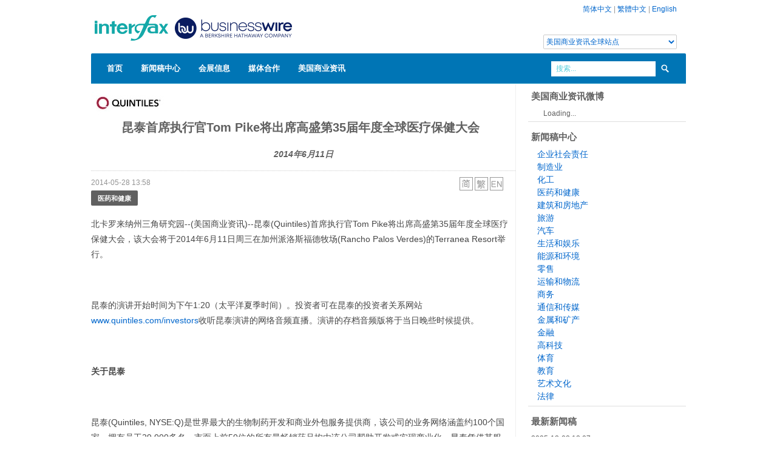

--- FILE ---
content_type: text/html; charset=UTF-8
request_url: https://www.businesswirechina.com/zh/news/27187.html
body_size: 5646
content:
<!DOCTYPE html>
<html lang="zh" xmlns:wb="//open.weibo.com/wb">
<head>
    <meta charset="utf-8">
    <title>昆泰首席执行官Tom Pike将出席高盛第35届年度全球医疗保健大会  - 美国商业资讯</title>
    <meta name="viewport" content="width=device-width, initial-scale=1.0">
    <meta name="description" content="北卡罗来纳州三角研究园--(美国商业资讯)--昆泰(Quintiles)首席执行官Tom Pike将出席高盛第35届年度全球医疗保健大会，该大会将于2014年6月11日周三在加州派洛斯福德牧场(Rancho Palos Verdes)的Terranea Resort举行。	&amp;nbsp;">
    <meta name="keywrods" content="">
    <meta name="author" content="Business Wire China">
    <link href="/css/bootstrap.css" rel="stylesheet">
    <link href="/css/main.css?ver=20220804" rel="stylesheet">
    <link href="/css/bootstrap-responsive.css" rel="stylesheet">
    <script  type="text/javascript"  src="/js/jquery.min.js"></script>
    <script type="text/javascript" src="/js/bootstrap.js"></script>
    <script type="text/javascript" src="/js/main.js"></script>

    <!--[if lt IE 9]>
    <script src="//html5shim.googlecode.com/svn/trunk/html5.js"></script>
    <![endif]-->
    <script src="//tjs.sjs.sinajs.cn/open/api/js/wb.js" type="text/javascript" charset="utf-8"></script>
</head>
<body>
<!--header-->
<div class="header">
    <div class="wrap">
        <div class="container">
            <div class="full_980 relative">
                <!--top_panel-->
                <div class="top_panel visible-desktop">
                                        <a href="/zh">简体中文</a> | <a href="/hk">繁體中文</a> | <a href="/en">English</a>
                    <div class="globalsite"><select id="globalsite" class="languages"><option value="0">美国商业资讯全球站点</option> <option value="1">Business Wire Global</option><option value="3">UK/Ireland</option><option value="4">Deutschland</option><option value="5">France</option><option value="6">Italy</option><option value="7">Japan</option> </select> </div>
                </div>
                <div class="logo"><a href="/zh"><img src="/images/bwlogo_webmain_china.png" alt="美国商业资讯" width="360" height="80"/></a></div>
                <div class="clear"></div>
                <div class="navigation">
    <ul class="sf-menu">
        <li class="current"><a href="/zh">首页</a>
        </li>
            <li><a href="/zh/news/index.html">新闻稿中心</a>
        </li>
        <li><a href="/zh/events/index.html">会展信息</a>
        </li>
        <li><a href="/zh/medias/index.html">媒体合作</a>
        </li>
        <li><a href="/zh/about/index.html">美国商业资讯</a>
            <ul>
                <li><a href="/zh/about/contact.html">联系我们</a></li>
            </ul>
        </li>
    </ul>
    <div class="clear"></div>
    <!--search_form-->
    <div class="search_form visible-desktop">
        <form action="/zh/news/search.html" method="get">
            <input class="inp_search" name="s" type="text" value="搜索..." title="搜索..." />
            <input type="submit" class="search_btn" value=" " />
        </form>
    </div>
    <!--search_form-->
</div>
<!--//navigation-->            </div>
        </div>
    </div>
</div>
<!--//header-->
<!--page_content-->
<div class="page_wrapper">
<div class="wrap">
<div class="container">
    <div id="content">
	<script src="http://tjs.sjs.sinajs.cn/open/api/js/wb.js?appkey=3616646312" type="text/javascript" charset="utf-8"></script>
<script type="text/javascript" src="/js/swfobject.js"></script>
<div class="full_980 main_wrap">

            <div class="row">
                <div class="span9 main_block story">
                                                                <p><img src="/files/logos/Q/Quintiles%2001.jpg" alt="Quintiles 01"></p>
                                        <h2 class="storytitle">昆泰首席执行官Tom Pike将出席高盛第35届年度全球医疗保健大会 </h2>
                    <h3 class='storysubtitle'>2014年6月11日 </h3>                    <div class="storytimelang">
                        <span class="time">2014-05-28 13:58</span>
                        <span class="lang">
                            <ul>
                                                                    <li><a href="/zh/news/27187.html"><img src="/images/zh_cn.png" alt="zh_cn"></a></li>
                                                                    <li><a href="/hk/news/27187.html"><img src="/images/zh_hant.png" alt="zh_hant"></a></li>
                                                                    <li><a href="/en/news/27187.html"><img src="/images/en.png" alt="en"></a></li>
                                                            </ul>
                        </span>
                        <div class="clear"></div>
                    </div>

                    <ul class="industry-list">
                                                <li><a href="/zh/industry/health-pharmaceutical.html" class="btn">医药和健康</a></li>
                                            </ul>
                    <div class="storycontent">
                        <p>
	北卡罗来纳州三角研究园--(美国商业资讯)--昆泰(Quintiles)首席执行官Tom Pike将出席高盛第35届年度全球医疗保健大会，该大会将于2014年6月11日周三在加州派洛斯福德牧场(Rancho Palos Verdes)的Terranea Resort举行。</p>
<p>
	&nbsp;</p>
<p>
	昆泰的演讲开始时间为下午1:20（太平洋夏季时间）。投资者可在昆泰的投资者关系网站<a href="http://cts.businesswire.com/ct/CT?id=smartlink&amp;url=http%3A%2F%2Fwww.quintiles.com%2Finvestors&amp;esheet=50872610&amp;newsitemid=20140527005156&amp;lan=en-US&amp;anchor=www.quintiles.com%2Finvestors&amp;index=1&amp;md5=f24cb5970345ca05ea2c750d0f915cec">www.quintiles.com/investors</a>收听昆泰演讲的网络音频直播。演讲的存档音频版将于当日晚些时候提供。</p>
<p>
	&nbsp;</p>
<p>
	<strong>关于昆泰</strong></p>
<p>
	&nbsp;</p>
<p>
	昆泰(Quintiles, NYSE:Q)是世界最大的生物制药开发和商业外包服务提供商，该公司的业务网络涵盖约100个国家，拥有员工29,000多名。市面上前50位的所有最畅销药品均由该公司帮助开发或实现商业化。昆泰凭借其服务的深度和广度，运用广泛的治疗、科学和分析专项技能，为生物制药和健康科学客户在日益复杂的环境中导航，帮助他们在交付更佳的医疗保健成果方面提升效率和功效。欲了解关于昆泰的更多信息，请访问：<a href="http://cts.businesswire.com/ct/CT?id=smartlink&amp;url=http%3A%2F%2Fwww.quintiles.com&amp;esheet=50872610&amp;newsitemid=20140527005156&amp;lan=en-US&amp;anchor=www.quintiles.com&amp;index=2&amp;md5=579b2ef9fceda3711807923482a7b95d">www.quintiles.com</a>。</p>
<p>
	&nbsp;</p>
<p>
	点击<a href="http://cts.businesswire.com/ct/CT?id=smartlink&amp;url=http%3A%2F%2Falerts.businesswire.com%2Fsubscribe%2Fquintiles&amp;esheet=50872610&amp;newsitemid=20140527005156&amp;lan=en-US&amp;anchor=here&amp;index=3&amp;md5=eb7266e8f01f930a4801a62936c079ac">这里</a>订阅有关昆泰的手机新闻。</p>
<p>
	&nbsp;</p>
<p>
	免责声明：本公告之原文版本乃官方授权版本。译文仅供方便了解之用，烦请参照原文，原文版本乃唯一具法律效力之版本。</p>
<p>
	&nbsp;</p>
<p>
	<strong>联系方式：</strong></p>
<p>
	&nbsp;</p>
<p>
	昆泰<br />
	Phil Bridges，媒体关系<br />
	+ 1-919-998-1653（办公室），+1-919-457-6347（手机）<br />
	<a href="mailto:phil.bridges@quintiles.com">phil.bridges@quintiles.com</a><br />
	或<br />
	Karl Deonanan，投资者关系<br />
	+1-919-998-2789<br />
	<a href="mailto:InvestorRelations@quintiles.com">InvestorRelations@quintiles.com</a></p>
                                            </div>
                                        <div class="subjects">
                        <ul class="subject-list">
                                                            <li><a href="/zh/subject/trade-shows.html">展会新闻</a></li>
                                                    </ul>
                    </div>
                                        <!-- JiaThis Button BEGIN -->
                    <div id="ckepop">
                        <span class="jiathis_txt">分享到：&nbsp;&nbsp;&nbsp;&nbsp;</span>
                        <a class="jiathis_button_tsina"></a>
                        <a class="jiathis_button_tqq"></a>
                        <a class="jiathis_button_renren"></a>
                        <a class="jiathis_button_kaixin001"></a>
                        <a class="jiathis_button_tsohu"></a>
                        <a class="jiathis_button_t163"></a>
                        <a class="jiathis_button_fb"></a>
                        <a class="jiathis_button_googleplus"></a>
                        <a class="jiathis_button_tifeng"></a>
                        <a class="jiathis_button_thexun"></a>
                        <a class="jiathis_button_cnfol"></a>
                        <a class="jiathis_button_txinhua"></a>
                        <a class="jiathis_button_linkedin"></a>
                        <a href="http://www.jiathis.com/share" class="jiathis jiathis_txt jtico jtico_jiathis" target="_blank"></a>
                    </div>
                    <script type="text/javascript" src="http://v3.jiathis.com/code/jia.js?uid=1344225902068353" charset="utf-8"></script>
                    <div class="clear"></div>
                    <div class="commentbox">
                    <wb:comments url="auto" border="y" width="auto" skin="blue" appkey="3616646312" ></wb:comments>
                    </div>
                                    </div>
                <div class="span3 sidebar">
                        <div class="widget">
    <h3>美国商业资讯微博</h3>
<wb:follow-button uid="2676312451" type="red_2" width="136" height="24" ></wb:follow-button>
</div>
<div class="widget">
    <h3>新闻稿中心</h3>
    <ul class="industry">
                    <li><a href="/zh/industry/corporate-social-responsibility">企业社会责任</a></li>
                    <li><a href="/zh/industry/manufacturing">制造业</a></li>
                    <li><a href="/zh/industry/chemical">化工</a></li>
                    <li><a href="/zh/industry/health-pharmaceutical">医药和健康</a></li>
                    <li><a href="/zh/industry/property">建筑和房地产</a></li>
                    <li><a href="/zh/industry/travel">旅游</a></li>
                    <li><a href="/zh/industry/automotive">汽车</a></li>
                    <li><a href="/zh/industry/life-entertainment">生活和娱乐</a></li>
                    <li><a href="/zh/industry/energy-environmental">能源和环境</a></li>
                    <li><a href="/zh/industry/retail">零售</a></li>
                    <li><a href="/zh/industry/transportation">运输和物流</a></li>
                    <li><a href="/zh/industry/business-ecommerce">商务</a></li>
                    <li><a href="/zh/industry/communications-media">通信和传媒</a></li>
                    <li><a href="/zh/industry/metals-mining">金属和矿产</a></li>
                    <li><a href="/zh/industry/finance">金融</a></li>
                    <li><a href="/zh/industry/technology">高科技</a></li>
                    <li><a href="/zh/industry/sports">体育</a></li>
                    <li><a href="/zh/industry/education">教育</a></li>
                    <li><a href="/zh/industry/art-culture">艺术文化</a></li>
                    <li><a href="/zh/industry/legal">法律</a></li>
            </ul>
</div>
<div class="widget">
    <h3>最新新闻稿</h3>
    <ul class="story">
                <li><span class="time">2025-12-08 18:07</span><br/><a href="/zh/news/61584.html">SIAL Paris 2026：汇聚全球食品行业，不容错过的专业盛会</a></li>
                <li><span class="time">2025-12-08 15:38</span><br/><a href="/zh/news/61582.html">Turnbull & Asser任命Roberto Menichetti出任创意总监</a></li>
                <li><span class="time">2025-12-08 15:31</span><br/><a href="/zh/news/61581.html">血液肿瘤学临床试验：AOP Health在顶级血液学大会ASH上发布新成果</a></li>
                <li><span class="time">2025-12-08 11:22</span><br/><a href="/zh/news/61577.html">YES宣布领导层交接，任命Rezwan Lateef为首席执行官</a></li>
                <li><span class="time">2025-12-08 11:14</span><br/><a href="/zh/news/61576.html">Fitch Learning完成对Moody’s Analytics Learning Solutions及Canadian Securities Institute的收购</a></li>
            </ul>
</div>                </div>
            </div>
        </div>



</div><!-- content -->
</div>
</div>
</div>

<!--//page_content-->
<!--footer-->
<div id="footer" class="hidden-phone">
    <div class="wrap">
        <div class="container">
            <div class="full_980 relative">
                <!--top_btn-->
                <a href="#" id="totop_btn" class="visible-desktop visible-tablet" title="回到顶端"></a>
                <!--//top_btn-->
                <!--footer_top-->
                <div class="footer_top">
                    <div class="col940">
                        <div class="row">
                            <div class="span4">
                                <h4>上海</h4>
                                <p class="foot_home">上海市江宁路167号新城大厦1502室</p>
                                <p class="foot_phone">+86 21 5239 8905</p>
                                <p class="foot_email"><a href="mailto:sh@businesswirechina.com">sh@businesswirechina.com</a></p>
                            </div>
                            <div class="span4">
                                <h4>Business Wire Hong Kong</h4>
                                <p class="foot_home">51/F Hopewell Centre, 183 Queen's Road East<br/>Wan Chai, Hong Kong</p>
                                <p class="foot_phone">+852 3602 3091</p>
                                <p class="foot_email"><a href="mailto:hk@businesswire.com">hk@businesswire.com</a></p>
                            </div>
                            <div class="span4">
                                <h4 style="text-align: center;text-transform:none;">官方微信：Interfax_China</h4>
                                <p style="text-align: center;"><img src="/images/wechat-bwchina.jpg" style="width:160px" alt="官方微信：Interfax_China"/> </p>
                            </div>
                        </div>
                    </div>
                </div>
                <div class="footer_bottom">
                    <div class="fleft">
                        <div class="copyright">&copy; 2008-2018 Interfax Business Wire Services 版权所有，未经许可不得转载。</div>
                    </div>
                     <div class="clear"></div>
                </div>
                <!--//footer_bottom-->
            </div>
        </div>
    </div>
</div>
<!--//footer--><script type="text/javascript">

    var _gaq = _gaq || [];
    _gaq.push(['_setAccount', 'UA-669196-13']);
    _gaq.push(['_trackPageview']);

    (function() {
        var ga = document.createElement('script'); ga.type = 'text/javascript'; ga.async = true;
        ga.src = ('https:' == document.location.protocol ? 'https://ssl' : 'http://www') + '.google-analytics.com/ga.js';
        var s = document.getElementsByTagName('script')[0]; s.parentNode.insertBefore(ga, s);
    })();

</script>
<script language="javascript">
    $(document).ready(function()
    {
        $("#globalsite").bind("change",function(){
            var links = ['','http://www.businesswire.com','http://www.businesswire.ca/','http://www.businesswire.co.uk/','http://www.businesswire.de/','http://www.businesswire.fr/','http://www.businesswire.it/','http://www.businesswire.jp/'];
            var val = $(this).val();
            var link = links[val];
            if(link.length>0)
            {
                window.open(link);
            }
        });
    });
</script>
</body>
</html>

--- FILE ---
content_type: text/css
request_url: https://www.businesswirechina.com/css/main.css?ver=20220804
body_size: 103089
content:
::-moz-selection { color: #fff;  background-color: #53cddb;
}
::selection      { color: #fff;  background-color: #53cddb;
}
a, input, select, textarea {outline:none !important;color:#0066cc;
}
body {
	overflow-x:hidden;
	position:relative;
}
form {
	padding:0;
	margin:0;
}
.font {
	font-family: 'Open Sans', sans-serif;
	font-weight:300 /*Book*/;
	font-weight:400 /*Normal*/;
	font-weight:600 /*Semi-Bold*/;
	font-weight:700 /*Bold*/;
	font-weight:800 /*Extra-Bold*/;		
}
.fleft {float:left;
}
.fright {float:right;
}
.clear {
	height:0;
	clear:both;
	font-size:0;
	display:block;
}
img {
	outline:0;
	vertical-align:top;
	max-width:100%;
	border:0;
}
ul {
	padding:0;
	margin:0;
	list-style:none;
}
li {
	padding:0;
	margin:0;
}
.full_980 {	margin:0 -20px;
}
.header {
	padding-top:0;
	position:relative;
	z-index:20;
}
.top_panel {
	margin-bottom:23px;
	float:right;
	height:12px;
	padding:6px 15px 10px 15px;
	position:relative;
	display:block;
    text-align: right;
}
.top_panel_in {
	overflow:hidden;
	font-size:10px;
	line-height:12px;
	height:12px;
	padding:0 0 0 11px;
}
.top_panel_btn {
	width:28px;
	height:24px;
	background-image:url(images/top_panel_btn.png);
	background-position:0 -24px;
	background-repeat:no-repeat;
	display:block;
	position:absolute;
	right:0;
	top:0;
	text-indent:-9999px;
}
.active_btn {background-position:0 0;
}
.logo {
	display:inline-block;
	margin-right:9px;
    margin-top: 8px;
}
.phone {
	display:inline-block;
	margin:8px 0 4px 0;
	line-height:14px;
	text-transform:uppercase;
	padding:6px 0 7px 15px;
	border-left:2px #606060 solid;
	color:#666;
	font-family: 'Open Sans', sans-serif;
	font-weight:700;
	vertical-align:top;
}
.phone span {display:block;
}
.navigation {
	margin:0px 0 1px 0;
	background:url(images/nav.png) repeat-x left top;
	height:50px;
	border-radius:2px 2px 0 0;
	position:relative;
	display:block;
	z-index:10;
}

/*** ESSENTIAL STYLES MENU ***/
.sf-menu, .sf-menu * {
	margin:			0;
	padding:		0;
	list-style:		none;
}
.sf-menu {line-height:	1.0;
}
.sf-menu ul {
	position:		absolute;
	top:			-999em;
	width:			149px; /* left offset of submenus need to match (see below) */	
	padding:0;
	margin:0;
}
.sf-menu ul li {width: 100%;
}
.sf-menu li:hover {	visibility:	inherit; /* fixes IE7 'sticky bug' */
}
.sf-menu li {
	float: left;
	position: relative;
}
.sf-menu a {
	display: block;
	position: relative;
}
.sf-menu li:hover ul, .sf-menu li.sfHover ul {
	left:			0;
	top:			50px; /* match top ul list item height */
	z-index:		99;
}
ul.sf-menu li:hover li ul, ul.sf-menu li.sfHover li ul {top:-999em;
}
ul.sf-menu li li:hover ul, ul.sf-menu li li.sfHover ul, ul.sf-menu li li:hover li ul, ul.sf-menu li li.sfHover li ul, ul.sf-menu li li li:hover ul, ul.sf-menu li li li.sfHover ul {
	top:-1px;
	left:150px;
}

/*** DEMO SKIN MENU ***/
.sf-menu {
	margin:0;
	padding:0;
	position:absolute;
	left:0;
	top:0;
}
.sf-menu li {
	float:left;
	padding:0;
	margin:0;
	text-align:center;
}
.sf-menu li a {
	font-size:13px;
	line-height:17px;
	display:block;
	font-family: 'Open Sans', sans-serif;
	font-weight:600;
	padding:16px 15px 17px 15px;
	text-transform:uppercase;	
	color:#fff;	
}
.sf-menu li:first-child a {
	padding-left:26px;
	border-radius:2px 0 0 0;
}
/*ul.sf-menu li.current a,*/ ul.sf-menu li:hover a {
	color:#53cddb;
	text-decoration:none;
	background-color:#FFF;
}


/* LEVEL TWO */
ul.sf-menu ul {
	background-color:#494949;
	border-radius:0 0 2px 2px;	
}
ul.sf-menu ul li {
	border-top: 0;
	background-image:none;
	margin:0;
	text-align:left;	
	border-top:1px #393939 solid;
}
ul.sf-menu ul li a, ul.sf-menu ul li:last-child li a {
	width: 103px;
	display: block;
	padding:6px 13px 6px 33px !important;
	font-family:Arial !important;
	font-size:12px;
	color:#797979;
	line-height:17px;
	text-transform:none;
	font-weight:normal !important;
	background-image:url(images/menu_arrow.png);
	background-position:left top;
	background-repeat:no-repeat;
	background-color:transparent;	
} 

.sf-menu li:first-child a {
	padding-left:26px;
	border-radius:2px 0 0 0;
}

ul.sf-menu ul li:last-child {padding-bottom:2px;
}
ul.sf-menu li.current li a, ul.sf-menu li:hover li a {
	color:#797979;
	background-color:transparent;
}
ul.sf-menu li li.current a, ul.sf-menu li li:hover a {
	color:#c0c0c0;
	background-image:url(images/menu_arrow_h.png);
	background-color:transparent;
}

/* LEVEL 3 */
ul.sf-menu li li li a, ul.sf-menu li:hover li:hover li a {color:#797979;
}
ul.sf-menu li li li a:hover, ul.sf-menu li li li:hover a, ul.sf-menu li li li.current a {
	color:#c0c0c0 !important;
	background-image:url(images/menu_arrow_h.png);
	background-color:transparent;
}
.sf-menu li:hover, .sf-menu li.sfHover,
.sf-menu a:focus, .sf-menu a:hover, .sf-menu a:active {	outline:0;
}
/*** arrows **/
.sf-menu a.sf-with-ul {	min-width:0; /* trigger IE7 hasLayout so spans position accurately */
}
.sf-sub-indicator { display:none !important;
}

/*search form*/
.search_form {
	position:absolute;
	right:20px;
	top:13px;
	width:202px;
}
.inp_search {
	font-family:Arial;
	font-size:12px !important;
	color:#53cddb !important;
	background:#FFF;
	width:156px !important;
	height:16px !important;
	line-height:16px !important;
	padding:4px 8px 5px 8px !important;
	border:0 !important;
	border-radius:0 !important;
	display:inline-block;
	margin:0 6px 0 0 !important;
	box-shadow:none !important;
}
.search_btn {
	width:13px;
	height:14px;
	background: url(images/search_btn.png) no-repeat left top;
	border:0;
	cursor:pointer;
	display:inline-block;
	margin:5px 0 0 0;
	vertical-align:top;	
}

.relative {position:relative;
}

.top_socials {
	position:absolute;
	right:0;
	top:50px;
	background:#606060;
	box-shadow:0 1px 2px rgba(0,0,0, 0.4);
	border-radius:2px;
	display:block;
}
.top_socials_in {
	position:relative;
	padding:9px 11px 5px 11px;
}
.soc_arrow {
	position:absolute;
	 left:-11px;
	 top:18px;
	 width:11px;
	 height:17px;
	 background:url(images/soc_arrow.png) no-repeat left top;
} 
.top_socials li {
	display:inline-block;
	margin:0 2px 4px 4px;
}
.top_socials a {
	width:34px;
	height:34px;
	background-image:url(images/socials.png);
	background-position:34px 0;
	background-repeat:no-repeat;
	display:block;
	text-indent:-9999px;	
}
.top_socials a.fb_icon {background-position:0 0;
}
.top_socials a.fb_icon:hover {background-position:0 -34px;
}
.top_socials a.vimeo_icon {background-position:-43px 0;
}
.top_socials a.vimeo_icon:hover {background-position:-43px -34px;
}
.top_socials a.youtube_icon {background-position:-86px 0;
}
.top_socials a.youtube_icon:hover {background-position:-86px -34px;
}
.top_socials a.twitter_icon {background-position:-129px 0;
}
.top_socials a.twitter_icon:hover {background-position:-129px -34px;
}
.top_socials a.flickr_icon {background-position:-172px 0;
}
.top_socials a.flickr_icon:hover {background-position:-172px -34px;
}
.top_socials a.delicious_icon {background-position:-215px 0;
}
.top_socials a.delicious_icon:hover {background-position:-215px -34px;
}
.top_socials a.dribbble_icon {background-position:-258px 0;
}
.top_socials a.dribbble_icon:hover {background-position:-258px -34px;
}
.top_socials a.googlebuzz_icon {background-position:-301px 0;
}
.top_socials a.googlebuzz_icon:hover {background-position:-301px -34px;
}

.home_main_shadow {	box-shadow:0 260px 6px rgba(0, 0, 0, 0.2);
}
.main_wrap {background:#FFF;
}

.left_text {text-align:left;
}
.center_text {text-align:center;
}
.block {margin-bottom:39px;
}
.call_action {
	padding:38px 98px 36px 98px;
	border-bottom:1px #dedede solid;
	color:#dedede;
	font-size:15px;
	font-family: 'Open Sans', sans-serif;
	font-weight:700;
	text-transform:uppercase;
	line-height:17px;
	text-align:right;
} 
.top_border {border-top:1px #dedede solid;
}
.welcome {
	color:#606060;
	font-family: 'Open Sans', sans-serif;
	font-weight:600;
	font-size:20px;
	line-height:18px;
	padding-bottom:1px;
}
.get_btn {
	display:inline-block;
	padding:8px 12px;
	line-height:18px;
	background:#53cddb;
	border-radius:2px;
	font-size:20px;
	text-transform:uppercase;
	color:#fff;
	font-family: 'Open Sans', sans-serif;
	font-weight:600;
	margin:0 0 2px 20px;
	transition: all 300ms ease 0s;
	-webkit-transition: all 300ms ease 0s;
}
.get_btn:hover {background:#606060;
}

.plans {margin-bottom:19px;
}
.nomarg {margin-bottom:0;
}
.plans a {
	display:block;
	background-color:#eeeeee;
	padding:19px 15px 16px 79px;
	color:#b5b5b5;	
	border-radius:2px;
	background-position:left top;
	background-repeat:no-repeat;
	margin-bottom:20px;
	min-height:62px;
	transition: all 500ms ease 0s;
	-webkit-transition: all 500ms ease 0s;
}
.plans a span {
	font-size:20px;
	display:block;
	padding-bottom:8px;
	font-family: 'Open Sans', sans-serif;
	font-weight:600;
	text-transform:uppercase;
}
.plans a:hover {background-color:#606060;
}
.icon1 {background-image:url(images/icon1.png);
}
.icon2 {background-image:url(images/icon2.png);
}
.icon3 {background-image:url(images/icon3.png);
}
.icon4 {background-image:url(images/icon4.png);
}
.icon5 {background-image:url(images/icon5.png);
}
.icon6 {background-image:url(images/icon6.png);
}
.col940 {
	margin-right:20px;
}
.recent_posts, .our_work {
	padding:19px 0 11px 0;
	border:1px #e7e7e7 solid;
	border-left:0;
	border-right:0;
	background:#f8f8f8;
	margin-bottom:39px;
}
.our_work {margin-bottom:34px;
}
/*.btn {
	display:inline-block;
	padding:4px 11px 3px 11px;
	line-height:18px;
	background:#606060;
	border-radius:2px;
	font-size:11px;
	text-transform:uppercase;
	color:#fff;
	font-family: 'Open Sans', sans-serif;
	font-weight:700;
	margin:0 5px 8px 0;	
	transition: all 300ms ease 0s;
	-webkit-transition: all 300ms ease 0s;
}
.btn:hover {background:#53cddb;
}*/
.btn.marg27 {margin-top:27px;
}

/*Carousel*/
.carousel_container {margin-right:0;
}
.mycont {
	margin:0;
	position:relative;
	width:100%;
}
.mycarousel li {
	width:220px;
	margin:0 20px 0 0;
	display:inline-block;
	padding:1px 0;
	position:relative;
}
.jcarousel-clip{overflow: hidden;
}
.jcarousel-prev,
.jcarousel-next{
	display:block;	
	width:10px;
	height:15px;
	cursor:pointer;
	position:absolute;
	top:2px;
}
.jcarousel-prev {
	background-image:url(images/prev-horizontal.png);
	background-position:0 0;
	background-repeat:no-repeat;
	left:-50px;
}
.jcarousel-next {
	background:url(images/next-horizontal.png);
	background-position:0 0;
	background-repeat:no-repeat;
	left:-29px;
}
.jcarousel-next:hover, .jcarousel-prev:hover {background-position:0 -15px;
}
.jcarousel-prev-disabled,
.jcarousel-next-disabled{
	background-position:0 0 !important;
	cursor:default !important;
}

.item {
	background:#e5e5e5;
	border-radius:2px;
}
.item img {border-radius:2px 2px 0 0;
}
.item_descr {
	color:#949494;
	padding:7px 14px 10px 14px;
}
.item_descr a {
	color:#606060;
	transition: all 300ms ease 0s;
	-webkit-transition: all 300ms ease 0s;
}
.item_title {
	padding:10px 14px 9px 14px;
	border-bottom:1px #f0f0f0 solid;
	font-size:15px;
	font-family: 'Open Sans', sans-serif;
	font-weight:700;
	text-transform:uppercase;
	color:#606060;	
}
.item_title a {
	font-size:15px;
	font-family: 'Open Sans', sans-serif;
	font-weight:700;
	text-transform:uppercase;
	color:#606060;	
	transition: all 300ms ease 0s;
	-webkit-transition: all 300ms ease 0s;
}
.item_title a:hover, .item_descr a:hover {color:#53cddb;	
}
.type {
	height:18px;
	width:18px;
	display:inline-block;
	margin-right:7px;
	vertical-align:top;
	background-position:0 0;
	background-repeat:no-repeat;
	margin-top:1px;
}
.audio {background-image:url(images/audio.png);
}
.image {background-image:url(images/image.png);
}
.video {background-image:url(images/video.png);
}

.text_block {padding-bottom:33px;
}
.text_block a {
	transition: all 300ms ease 0s;
	-webkit-transition: all 300ms ease 0s;
}
.text_block a:hover {color:#393939;
}

#footer {
	background:#393939;
	padding:3px 0 22px 0;
	position:relative;
	z-index:15;
}
.footer_top {
	background:#606060;
	margin-bottom:18px;
	border-radius:0 0 2px 2px;
	padding:26px 0 20px 0;
	color:#a4a4a4;
	box-shadow:0 1px 2px rgba(0,0,0, 0.4);
}
.footer_top h4 {
	color:#dedede;
	line-height:18px;
	margin-bottom:9px;
}
#footer .separator {
	border-top:1px #6a6a6a solid;
	height:11px;
	margin-top:3px;
}

.foot_home {
	text-indent:24px;
	background:url(images/home.png) no-repeat left top;
}
.foot_phone, .foot_email, .skype {
	padding-left:24px;
	background-position:left top;
	background-repeat:no-repeat;
}
.foot_phone {background-image:url(images/phone.png);
}
.skype {background-image:url(images/skype.png);
}
.foot_email {background-image:url(images/email.png);
}

.footer_top a {
	color:#d4d4d4;
	transition: all 300ms ease 0s;
	-webkit-transition: all 300ms ease 0s;
}
.footer_top a:hover {color:#fff;
}

ul.tweets li, ul.testimonials li {
	padding:0 0 10px 0;
	margin-bottom:10px;
	border-bottom:1px #6a6a6a solid;
	line-height:18px;
}
ul.tweets li:last-child, ul.testimonials li:last-child {
	padding-bottom:0;
	margin-bottom:0;
	border-bottom:none;
}
.tweet_arrows {
	width:18px;
	height:16px;
	background:url(images/twitter.png) no-repeat left top;
	float:left;
	margin:0 5px 0 0;
	display:block;
}
.flickrs {margin-right:-10px;
}
.FlickrImages li {
	margin:2px 8px 5px 0 !important;
	padding:0 !important;
	float:left;	
	border:0 !important;
}
.FlickrImages li a {
	display:block;
	width:68px !important;
	height:68px !important;
	overflow:hidden;
	float:left;
}
.FlickrImages li a img {
	width:68px !important;
	height:68px !important;
	border:0;
	border-radius:2px;
}

.testimonials_arrow {
	width:18px;
	height:17px;
	background:url(images/testimonials_arrow.png) no-repeat left top;
	float:left;
	margin:0 5px 0 0;
	display:block;
}
.author {
	padding-top:6px;
	color:#d4d4d4;
}

.footer_bottom {
}
.copyright {
	display:inline-block;
	line-height:14px;
	text-transform:uppercase;
	padding:6px 0 7px 15px;
	color:#666;
	font-family: 'Open Sans', sans-serif;
	vertical-align:top;
}
.copyright span {display:block;
}

.foot_menu {
	padding:14px 0 8px 0;
	float:left;
	text-align:left;
}
.foot_menu li {
	line-height:15px;
	display:inline-block;
	margin-right:4px;
	padding-right:14px;
	background: url(images/foot_menu.png) no-repeat right top;
	vertical-align:top;
}
.foot_menu li:last-child {
	margin-right:0;
	padding-right:0;
	background: none;
}
.foot_menu li a {
	font-size:10px;
	color:#606060;
	font-family: 'Open Sans', sans-serif;
	font-weight:700;
	text-transform:uppercase;
}
.foot_menu li a:hover, .foot_menu li.current a, .purchase a:hover {color:#878787;	
}
.purchase {
	line-height:15px;
	padding-top:1px;
	font-family: 'Open Sans', sans-serif;
	font-weight:700;
	text-transform:uppercase;
	color:#4b4b4b;	
}
.purchase a {
	font-family: 'Open Sans', sans-serif;
	font-weight:700;
	text-transform:uppercase;
	color:#606060;	
}
/* -- Back to top --*/
#totop_btn, #phone_totop_btn {
	position:absolute;
	width:50px;
	height:32px;
	background-image:url(images/back_top.png);
	background-position:0 0;
	background-repeat:no-repeat;
	display:block;
	z-index:50;
	right:-70px;
	top:-35px;
}
#phone_totop_btn {
	width:26px;
	height:26px;
	background-image:url(images/phone_back_top.png);	
	right:15px;
	top:9px;
}
#phone_totop_btn:hover {background-position:0 -26px;
}

#phone_footer {
	background:#393939;
	padding:9px 41px 4px 15px;
	position:relative;
	border-bottom:4px #53cddb solid;
	position:relative;
}
#phone_footer li {
	display:inline-block;
	margin:0 2px 5px 0;
}
#phone_footer li a {
	width:26px;
	height:26px;
	background-image:url(images/phone_socials.png);
	background-position:26px 0;
	background-repeat:no-repeat;
	display:block;
	text-indent:-9999px;
}
#phone_footer a.fb_icon {background-position:0 0;
}
#phone_footer a.fb_icon:hover {background-position:0 -26px;
}
#phone_footer a.vimeo_icon {background-position:-31px 0;
}
#phone_footer a.vimeo_icon:hover {background-position:-31px -26px;
}
#phone_footer a.youtube_icon {background-position:-62px 0;
}
#phone_footer a.youtube_icon:hover {background-position:-62px -26px;
}
#phone_footer a.twitter_icon {background-position:-93px 0;
}
#phone_footer a.twitter_icon:hover {background-position:-93px -26px;
}
#phone_footer a.flickr_icon {background-position:-124px 0;
}
#phone_footer a.flickr_icon:hover {background-position:-124px -26px;
}
#phone_footer a.delicious_icon {background-position:-155px 0;
}
#phone_footer a.delicious_icon:hover {background-position:-155px -26px;
}
#phone_footer a.dribbble_icon {background-position:-186px 0;
}
#phone_footer a.dribbble_icon:hover {background-position:-186px -26px;
}
#phone_footer a.googlebuzz_icon {background-position:-217px 0;
}
#phone_footer a.googlebuzz_icon:hover {background-position:-217px -26px;
}

.menu_btn {
	padding:4px 15px 14px 0;
	float:right;
}
.menu_btn a {
	display:block;
	padding:8px 40px;
	line-height:18px;
	background:#6dd5e1;
	border-radius:2px;
	font-size:13px;
	text-transform:uppercase;
	color:#fff;
	font-family: 'Open Sans', sans-serif;
	font-weight:700;
	transition: all 300ms ease 0s;
	-webkit-transition: all 300ms ease 0s;
}
.menu_btn a:hover {	background:#606060;
}

.full_slider {
	z-index:1;
	margin-top:-11px;		
}

.round {border-radius:2px !important;
}
.home_main_shadow_full {box-shadow:0 95px 6px rgba(0, 0, 0, 0.2);
}
.page_full_slider {
	border-radius:2px 2px 0 0;
	z-index:10;
	position:relative;
	margin-top:-98px;
}
.page_full_slider .call_action {vertical-align:top;
}

.fullwidthbanner-container {
	width:100% !important;
	position:relative;
	padding:0;
	max-height:458px !important;
	overflow:hidden;
	z-index:1;
	border-bottom:0px #efefef solid;
	background:#dedede;	
}



.fake_btns_bg {
	background:#fff;
	width:91px;
	height:30px;
	position:absolute;
	border-radius:2px 2px 0 0;
	z-index:9999;
	left:50%;
	margin-left:399px;
	bottom:95px;
}
.page_simple_slider {
	width:100% !important;
	position:relative;
	padding:0;
	max-height:350px !important;
	overflow:hidden;
	z-index:1;
	border-bottom:0;
	background:#dedede;
}
.homeslider-container .fake_btns_bg, .page_simple_slider .fake_btns_bg {
	left:auto;
	right:0 !important;
	margin-left:0 !important;
	bottom:0 !important;
}
.api-examples {
	width:91px;
	height:30px;
	position:relative;
}
.slider-wrapper {position:relative;margin-bottom: 20px;
}

.resume, .pause, .api-examples .prev, .api-examples .next {
	display:block;
	width:11px;
	height:15px;
	text-indent:-9999px;
	border:0;
	position:absolute;
	bottom:5px;
	z-index:210;
	cursor:pointer;
	background-position:11px 15px;
	background-repeat:no-repeat;
	background-image:url(images/slider_nav.png);
	background-color:#FFF;
}
.resume {
	right:63px;
	background-position:0 0;
	display:none;
}
.resume:hover {background-position:0 -15px;
}
.pause {
	z-index:220;
	right:63px;
	background-position:-12px 0;
}
.pause:hover {background-position:-12px -15px;
}
.api-examples .prev {
	background-position:-35px 0;
	right:39px;
}
.api-examples .prev:hover {background-position:-35px -15px;
}
.api-examples .next {
	background-position:-60px 0;
	right:15px;
}
.api-examples .next:hover {background-position:-60px -15px;
}

.slotholder {z-index:100;
}


.homeslider-container {
	position:relative;
	padding:0;
	background:#dedede;
	z-index:1;
	width:100% !important;
	overflow:hidden;
    width: 700px;
    height: 250px;
    overflow: hidden;
}

.submit_btn {
	display:inline-block;
	vertical-align:top;
	cursor:pointer !important;
	font-size:15px;
	text-transform:uppercase;
	color:#dedede;
	font-family: 'Open Sans', sans-serif;
	font-weight:700;
	box-shadow: none;
	border:0 !important;
	background:#393939 !important;
	padding:0 13px !important;
	line-height:30px !important;
	height:30px !important;
	border-radius:2px;		
	margin-bottom:10px;
	transition: all 300ms ease 0s;
	-webkit-transition: all 300ms ease 0s;
}
.search_404 .submit_btn {
	background:#606060 !important;
	color:#fff;
}
.submit_btn:hover {
	color:#fff;
	background:#53cddb !important;
}

.slider_btn {
	display:inline-block !important;
	padding:5px 13px 7px 13px;
	line-height:18px;
	background:#393939;
	border-radius:2px;
	font-size:15px;
	text-transform:uppercase;
	color:#dedede;
	font-family: 'Open Sans', sans-serif;
	font-weight:700;
	margin:8px auto 14px auto;	
	transition: all 300ms ease 0s;
	-webkit-transition: all 300ms ease 0s;
}
.slider_btn:hover {
	text-decoration:none;
	background:#53cddb;
	color:#fff;
}
iframe {
	border:0;
	outline:none;
}

.descr {padding-bottom:14px;
}
h3.title {margin-bottom:17px;
}
h3.title12 {margin-bottom:12px;
}
h3.title.marg {margin-left:20px;
}
.overflow {overflow:hidden;
}
.section {margin-bottom:37px;
}
.section25 {margin-bottom:25px;
}
.section:last-child, .section25:last-child {margin-bottom:0;
}

.team_block .jcarousel-prev, .team_block .jcarousel-next {top:-32px;
}
.sponsors_block .jcarousel-prev, .sponsors_block .jcarousel-next {top:-63px;
}
.team_block .jcarousel-prev, .sponsors_block .jcarousel-prev {
	left:auto !important;
	right:20px !important;
}
.team_block .jcarousel-next, .sponsors_block .jcarousel-next {
	left:auto !important;
	right:0 !important;
}

.team {
	background:#eee;
	border-radius:2px;
	text-align:center;
	padding-bottom:16px;
}
.team img {border-radius:2px 2px 0 0;
}
.team_descr {
	color:#949494;
	padding:7px 14px 9px 14px;
}
.team_title {
	padding:13px 14px 0px 14px;
	font-size:15px;
	font-family: 'Open Sans', sans-serif;
	font-weight:400;
	color:#606060;	
}
.team_title span {
	text-transform:uppercase;
	font-weight:700;
	display:block;
}
.team_socials li {
	display:inline-block;
	margin-right:10px;
	width:auto;
}
.team_socials li:last-child {margin-right:0;
}
.team_socials a {
	display:block;
	height:20px;
	background-image:url(images/team_socials.png);
	background-repeat:no-repeat;
	text-indent:-9999px;
}
.team_socials a.t_facebook {
	width:14px;
	background-position:0 0;
}
.team_socials a.t_facebook:hover {background-position:0 -20px;
}
.team_socials a.t_twitter {
	width:20px;
	background-position:-26px 0;
}
.team_socials a.t_twitter:hover {background-position:-26px -20px;
}
.team_socials a.t_vimeo {
	width:20px;
	background-position:-58px 0;
}
.team_socials a.t_vimeo:hover {background-position:-58px -20px;
}

.sponsors {
	border-bottom:1px #e7e7e7 solid;
	border-top:1px #e7e7e7 solid;
	background:#f8f8f8;
	padding:29px 20px;
}

.sponsors .mycarousel li{
	width:172px;
	padding:0;
	text-align:center;
}


/* Price tables */
.price_table {margin-right:-5px;
}
.price_item {
	width:233px;
	display:inline-block;
	margin:0 -1px 0 0;
	vertical-align:top;
	text-align:center;
}
.price_text {
	margin-bottom:2px;
	background:#eee;
	line-height:17px;
	padding:7px 15px;
}
.price_head {
	font-size:20px;
	color:#b5b5b5;
	text-transform:uppercase;
	font-family: 'Open Sans', sans-serif;
	font-weight:600;
	background:#606060;
	padding:16px;
}
.price_price {
	line-height:40px;
	padding:27px 15px 28px 15px;
	color:#606060;
	font-family: 'Open Sans', sans-serif;
	font-weight:700;
	font-size:46px;	 
}
.price_price span {
	line-height:21px;
	font-weight:600;
	font-size:20px;	
	vertical-align:bottom; 
}
.price_btn {
	display:block;
	padding:16px;
	line-height:18px;
	background:#606060;
	font-size:20px;
	text-transform:uppercase;
	color:#fff;
	font-family: 'Open Sans', sans-serif;
	font-weight:600;
	transition: all 300ms ease 0s;	
	-webkit-transition: all 300ms ease 0s;
}
.price_btn:hover {background:#53cddb;
}
.price_item.first .price_head {border-radius:2px 0 0 0;
}
.price_item.first .price_btn {border-radius:0 0 0 2px;
}
.price_item.last .price_head {border-radius:0 2px 0 0;
}
.price_item.last .price_btn {border-radius:0 0 2px 0;
}
.professional {margin-top:-10px;
}
.professional .price_head {
	font-size:22px;
	color:#fff;
	font-weight:700;
	background:#53cddb;
	padding:18px 16px 19px 16px;
	border-radius:2px 2px 0 0;
}
.professional .price_price {
	line-height:51px;
	padding:26px 15px 28px 15px;
	color:#53cddb;
	font-size:60px;	 
}
.professional .price_price span {
	line-height:26px;
	font-size:25px;	
}
.professional .price_text {color:#606060;
}
.professional .price_btn {
	padding:18px 16px 19px 16px;
	background:#53cddb;
	font-size:22px;
	font-weight:700;
	border-radius:0 0 2px 2px;	
}
.professional .price_btn:hover {background:#606060;
}

ul.highlights li {
	padding:6px 11px;
	margin-bottom:3px;
	background:#eee;
	border-radius:2px;
	transition: all 300ms ease 0s;
	-webkit-transition: all 300ms ease 0s;
}
ul.highlights li a {
	font-size:15px;
	font-family: 'Open Sans', sans-serif;
	font-weight:400;
	display:block;	
	color:#606060;
	transition: all 300ms ease 0s;
	-webkit-transition: all 300ms ease 0s;
}
ul.highlights li:hover {background:url(images/highlights_arrow.png) no-repeat left top #606060;
	padding-left:25px;
}
ul.highlights li:hover a {color:#b5b5b5;
}

.testimonial {
	color:#393939;
	padding-left:78px;
	position:relative;
	margin-bottom:17px;
}
.testimonial .author {
	color:#b9b9b9;
	padding-top:0;
}
.testimonial p {padding:0 0 5px 0;
}
#testimonials_carousel .item .testimonial {
    margin-bottom: 6px;
}
#testimonials_carousel .item .testimonial:last-child {
    margin-bottom: 0;
}

.avatar_abs {
	position:absolute;
	left:0;
	top:3px;
}
.avatar_abs img {border-radius:2px;
}

.accordion, .toggle {
}
.accordion h3, .toggle h3 {
	padding: 6px 11px;
	font-size:15px;
	margin:0 0 3px 0;
	line-height:18px;
	color:#606060;
	cursor: pointer;
	position:relative;
	font-weight:400;
	text-transform:none;
	background:#eeeeee;
	border-radius:2px;
	transition: all 300ms ease 0s;
	-webkit-transition: all 300ms ease 0s;
}
.accordion h3 span, .toggle h3 span {
	line-height:18px;
	display:block;
	padding:0 0 0 17px;
	background:url(images/h3_plus.png) no-repeat left top;
}
.accordion h3.active, .toggle h3.active, .accordion h3:hover, .toggle h3:hover {
	background:#606060;
	color:#b5b5b5;
}
.accordion h3.active span, .toggle h3.active span {background:url(images/h3_minus.png) no-repeat left top !important;	
}
.accordion h3:hover span, .toggle h3:hover span {background:url(images/h3_plus_h.png) no-repeat left top;	
}
.accordion .accord_cont, .toggle .toggle_cont {
	padding:5px 0 2px 0;
	display: none;	
	color:#b9b9b9;
}

ul.block_tabs {
	height:35px;
	z-index:20;
}
ul.block_tabs li {
	line-height:34px;
	height:34px;
	padding:0 17px 1px 15px;	
	display:block;
	float:left;
	margin-right:3px;
	background-image:url(images/tab_line_bg.png);
	background-repeat:repeat-x;
	background-position:0 -35px;
	border-radius:2px 2px 0 0;
}
ul.block_tabs li a {
	color:#606060;
	font-family: 'Open Sans', sans-serif;
	font-weight:400;
	font-size:15px;
}
ul.block_tabs li a:hover {text-decoration:none;
}

ul.block_tabs li.active a {color:#606060 !important;
}
ul.block_tabs li.active {
	background-image:none;
	background-color:#eee;
}
ul.block_tabs li:hover {background-position:0 0;
}
ul.block_tabs li:hover a {color:#fff;
}
.tab_container_block {
	 padding:9px 15px 32px 15px;
	 background:#eee;
	 border-radius:0 2px 2px 2px;
}

.separators_block {
}
.separators_block li {
}
.separator {
	height:10px;
	margin-top:9px;
	border-top:1px #606060 solid;
}
.separator.light {border-color:#dedede;
}
.separator.blue {border-color:#53cddb;
}
.separators_block li:last-child .separator {height:1px;
}
.dotted {
	border-top-style:dotted;
	border-top-width:thin;
}

.mes_box {
    background: #eee;
    color: #949494;
    margin-bottom: 10px;
    padding: 11px 15px 10px 15px;
	border-radius:2px;
}
.mes_box h6 {
    padding:0;
	margin:0;
	line-height:18px;
    color: #606060;	
	font-size:15px;
	font-weight:400;
}

.box_error {
	color:#ce0f00;
	background:#ffd6d3;
}
.box_error h6 {color:#ce0f00;
}
.box_info {
	color:#1fa6b7;
	background:#c1f1f7;
}
.box_info h6 {color:#1fa6b7;
}
.box_dark {
	color:#b9b9b9;
	background:#606060;
}
.box_dark h6 {color:#b9b9b9;
}
.box_success {
	color:#61a707;
	background:#daefad;
}
.box_success h6 {color:#61a707;
}
.box_warning {
	color:#e88e00;
	background:#ffefad;
}
.box_warning h6 {color:#e88e00;
}
.span6 .mes_box:last-child {margin-bottom:0;
}

.fleft.frame340 {margin:0 21px 10px 0;
}
.fright.frame340 {margin:0 0 10px 21px;
}
.frame340, .frame340 iframe {
	width:340px;
	height:191px;
	border-radius:2px;
	overflow:hidden;
}

.btn_clear, .btn_send {
	border:0;
	cursor:pointer;
	margin:0 !important;
	height:25px;
	padding-left:14px;
	padding-right:14px;
}
.btn_blue {background:#53cddb;
}
.btn_blue:hover {background:#606060;
}

/* Social icons */
.social_icons_block { margin:0 -10px 22px 0;
}
.social_icons a {
	display:block;
	width:30px;
	height:30px;
	text-indent:-9999px;
	background-position:30px 30px;
	background-repeat:no-repeat;
	background-image:url(images/social_icons.png);
	margin:0 5px 5px 0;
	float:left;
	padding:0 !important;
}
.social_icons a.facebook {background-position:0 0;
}
.social_icons a.facebook:hover {background-position:0 -65px;
}
.social_icons a.fb_like {background-position:-35px 0;
}
.social_icons a.fb_like:hover {background-position:-35px -65px;
}
.social_icons a.twitter_small {background-position:-70px 0;
}
.social_icons a.twitter_small:hover {background-position:-70px -65px;
}
.social_icons a.twitter {background-position:-105px 0;
}
.social_icons a.twitter:hover {background-position:-105px -65px;
}
.social_icons a.twitter2 {background-position:-140px 0;
}
.social_icons a.twitter2:hover {background-position:-140px -65px;
}
.social_icons a.digg {background-position:-175px 0;
}
.social_icons a.digg:hover {background-position:-175px -65px;
}
.social_icons a.digg2 {background-position:-210px 0;
}
.social_icons a.digg2:hover {background-position:-210px -65px;
}
.social_icons a.google_buzz {background-position:-245px 0;
}
.social_icons a.google_buzz:hover {background-position:-245px -65px;
}
.social_icons a.google_plus {background-position:-280px 0;
}
.social_icons a.google_plus:hover {background-position:-280px -65px;
}
.social_icons a.tumbler {background-position:-315px 0;
}
.social_icons a.tumbler:hover {background-position:-315px -65px;
}
.social_icons a.delicious {background-position:-350px 0;
}
.social_icons a.delicious:hover {background-position:-350px -65px;
}
.social_icons a.plixi {background-position:-385px 0;
}
.social_icons a.plixi:hover {background-position:-385px -65px;
}
.social_icons a.dribbble {background-position:-420px 0;
}
.social_icons a.dribbble:hover {background-position:-420px -65px;
}
.social_icons a.dribbble2 {background-position:-455px 0;
}
.social_icons a.dribbble2:hover {background-position:-455px -65px;
}
.social_icons a.stubleUpon {background-position:-490px 0;
}
.social_icons a.stubleUpon:hover {background-position:-490px -65px;
}
.social_icons a.lastFM {background-position:-525px 0;
}
.social_icons a.lastFM:hover {background-position:-525px -65px;
}
.social_icons a.mobypicture {background-position:-560px 0;
}
.social_icons a.mobypicture:hover {background-position:-560px -65px;
}
.social_icons a.vimeo {background-position:-595px 0;
}
.social_icons a.vimeo:hover {background-position:-595px -65px;
}
.social_icons a.youtube {background-position:-630px 0;
}
.social_icons a.youtube:hover {background-position:-630px -65px;
}
.social_icons a.youtube2 {background-position:-665px 0;
}
.social_icons a.youtube2:hover {background-position:-665px -65px;
}
.social_icons a.myspace {background-position:-700px 0;
}
.social_icons a.myspace:hover {background-position:-700px -65px;
}
.social_icons a.LinkedIn {background-position:-735px 0;
}
.social_icons a.LinkedIn:hover {background-position:-735px -65px;
}
.social_icons a.pinterest {background-position:-770px 0;
}
.social_icons a.pinterest:hover {background-position:-770px -65px;
}
.social_icons a.flickr {background-position:-805px 0;
}
.social_icons a.flickr:hover {background-position:-805px -65px;
}
.social_icons a.vkontakte {background-position:-840px 0;
}
.social_icons a.vkontakte:hover {background-position:-840px -65px;
}
.social_icons a.vkontakte2 {background-position:-875px 0;
}
.social_icons a.vkontakte2:hover {background-position:-875px -65px;
}
.social_icons a.odnoklassniki {background-position:-910px 0;
}
.social_icons a.odnoklassniki:hover {background-position:-910px -65px;
}
.social_icons a.gowalla {background-position:0 -35px;
}
.social_icons a.gowalla:hover {background-position:0 -100px;
}
.social_icons a.dropbox {background-position:-35px -35px;
}
.social_icons a.dropbox:hover {background-position:-35px -100px;
}
.social_icons a.skype {background-position:-70px -35px;
}
.social_icons a.skype:hover {background-position:-70px -100px;
}
.social_icons a.ichat {background-position:-105px -35px;
}
.social_icons a.ichat:hover {background-position:-105px -100px;
}
.social_icons a.instagram {background-position:-140px -35px;
}
.social_icons a.instagram:hover {background-position:-140px -100px;
}
.social_icons a.evernote {background-position:-175px -35px;
}
.social_icons a.evernote:hover {background-position:-175px -100px;
}
.social_icons a.deviantart {background-position:-210px -35px;
}
.social_icons a.deviantart:hover {background-position:-210px -100px;
}
.social_icons a.blogspot {background-position:-245px -35px;
}
.social_icons a.blogspot:hover {background-position:-245px -100px;
}
.social_icons a.reddit {background-position:-280px -35px;
}
.social_icons a.reddit:hover {background-position:-280px -100px;
}
.social_icons a.technorati {background-position:-315px -35px;
}
.social_icons a.technorati:hover {background-position:-315px -100px;
}
.social_icons a.yahoo {background-position:-350px -35px;
}
.social_icons a.yahoo:hover {background-position:-350px -100px;
}
.social_icons a.diigo {background-position:-385px -35px;
}
.social_icons a.diigo:hover {background-position:-385px -100px;
}
.social_icons a.blinklist {background-position:-420px -35px;
}
.social_icons a.blinklist:hover {background-position:-420px -100px;
}
.social_icons a.bing {background-position:-455px -35px;
}
.social_icons a.bing:hover {background-position:-455px -100px;
}
.social_icons a.behnce {background-position:-490px -35px;
}
.social_icons a.behnce:hover {background-position:-490px -100px;
}
.social_icons a.picasa {background-position:-525px -35px;
}
.social_icons a.picasa:hover {background-position:-525px -100px;
}
.social_icons a.forrst {background-position:-560px -35px;
}
.social_icons a.forrst:hover {background-position:-560px -100px;
}
.social_icons a.ffffound {background-position:-595px -35px;
}
.social_icons a.ffffound:hover {background-position:-595px -100px;
}
.social_icons a.viddler {background-position:-630px -35px;
}
.social_icons a.viddler:hover {background-position:-630px -100px;
}
.social_icons a.friendfeed {background-position:-665px -35px;
}
.social_icons a.friendfeed:hover {background-position:-665px -100px;
}
.social_icons a.mobileme {background-position:-700px -35px;
}
.social_icons a.mobileme:hover {background-position:-700px -100px;
}
.social_icons a.wordpress {background-position:-735px -35px;
}
.social_icons a.wordpress:hover {background-position:-735px -100px;
}
.social_icons a.drupal {background-position:-770px -35px;
}
.social_icons a.drupal:hover {background-position:-770px -100px;
}
.social_icons a.paypal {background-position:-805px -35px;
}
.social_icons a.paypal:hover {background-position:-805px -100px;
}
.social_icons a.share {background-position:-840px -35px;
}
.social_icons a.share:hover {background-position:-840px -100px;
}
.social_icons a.mail {background-position:-875px -35px;
}
.social_icons a.mail:hover {background-position:-875px -100px;
}
.social_icons a.rss {background-position:-910px -35px;
}
.social_icons a.rss:hover {background-position:-910px -100px;
}

/* Buttons */
.buttons_block {margin:0 -15px 0 0;
}
.buttons_block .btn {vertical-align:top;
}
.btn_dark {background:#393939;
}
.btn_grey {background:#aeaeae;
}
.btn_light {
	background:#e7e7e7;
	color:#949494;
}
.btn_blue {background:#53cddb;
}
.btn_blue_dark {background:#0057ce;
}
.btn_violet {background:#7642ed;
}
.btn_purple {background:#d33ef9;
}
.btn_pink {background:#ff409e;
}
.btn_red {background:#e81100;
}
.btn_orange {background:#ff9000;
}
.btn_yellow {background:#ffcc00;
}
.btn_green {background:#98d800;
}

.btn_grey:hover,
.btn_light:hover,
.btn_blue:hover,
.btn_blue_dark:hover,
.btn_violet:hover,
.btn_purple:hover,
.btn_pink:hover,
.btn_red:hover,
.btn_orange:hover,
.btn_yellow:hover,
.btn_green:hover {
	background:#606060;
	color:#fff;
}

.btn_medium {
	padding:6px 13px 6px 14px;
	font-size:15px;
}
.btn_large {
	padding:8px 13px;
	font-size:20px;
	font-weight:600;
}

.page_separate {
	margin-top:-16px;
	padding-bottom:28px;
}

p.dark, .dark {color:#393939;
}
p.dark a:hover {color:#b9b9b9;
}
p.blue, .blue {color:#53cddb;
}
p.blue a:hover {color:#b9b9b9;
}
p.light, .light {color:#b9b9b9;
}
p.light a:hover {color:#393939;
}

ul.list {
	overflow:hidden;
	margin-bottom:7px;
}
ul.list li, ul.list li span {color:#b9b9b9;
}
ul.list1, ul.list2 {margin-left:20px;	
}
ul.list1.nomarg, ul.list2.nomarg {margin-left:0;	
}
ul.list3 {margin-left:14px;	
}
ul.list1 li {
	list-style-type:decimal;
	list-style-position:inside;
	color:#53cddb;	
}
ul.list2 li {
	padding-left:14px;
	background:url(images/list2.png) no-repeat left top;
}
ul.list3 li {
	padding-left:14px;
	background:url(images/list3.png) no-repeat left top;
}
.dropcap {
    display: block;
    float: left;
    font-family: 'Open Sans', sans-serif;
	font-weight:600;
    font-size: 38px;
    line-height: 31px;
    margin: 0 6px 0 0;
    padding-top: 3px;
}
.dropcap.dark {color:#606060;
}


.col225 { width: 225px;
}
.col225.fleft {margin:0 15px 10px 0;
}
.col225.fright {margin:0 0 10px 15px;
}

.quote {
	padding-left:40px;
	background:url(images/quote.png) no-repeat left top;
	color:#b9b9b9;
}
.quote.grey {background:url(images/quote_grey.png) no-repeat left top;
}
.quote span {
	display:block;
	padding-top:7px;
	color:#53cddb;
	font-style:italic;
}

.pad_bot30 {padding-bottom:30px;
}
.pad_bot25 {padding-bottom:25px;
}

.inp404 {padding: 6px 34px 6px 10px !important;
}
.mess_area404 {height:172px;
}

.simple_img {padding:15px 0 26px 0;
}
.simple_img img {border-radius:2px;
}


.pp_gallery ul a img{
	width:50px !important;
	height:25px !important;
	max-width:50px !important;
}
/*  isotope  */
/**** Isotope Filtering ****/
.isotope-item {
  z-index: 2;
}
.isotope-hidden.isotope-item {
  pointer-events: none;
  z-index: 1;
}

/**** Isotope CSS3 transitions ****/

.isotope,
.isotope .isotope-item {
  -webkit-transition-duration: 0.8s;
     -moz-transition-duration: 0.8s;
          transition-duration: 0.8s;
}

.isotope {
  -webkit-transition-property: height, width;
     -moz-transition-property: height, width;
          transition-property: height, width;
}

.isotope .isotope-item {
  -webkit-transition-property: -webkit-transform, opacity;
     -moz-transition-property:    -moz-transform, opacity;
          transition-property:         transform, opacity;
}

/**** disabling Isotope CSS3 transitions ****/
.isotope.no-transition,
.isotope.no-transition .isotope-item,
.isotope .isotope-item.no-transition {
  -webkit-transition-duration: 0s;
     -moz-transition-duration: 0s;
          transition-duration: 0s;
}

/* End: Recommended Isotope styles */
/* disable CSS transitions for containers with infinite scrolling*/
.isotope.infinite-scrolling {
  -webkit-transition: none;
     -moz-transition: none;
          transition: none;
}
.element {
  overflow: hidden;
  position: relative;
  margin:0 0 20px 20px !important;  
  float: left;
}
.element img {max-width:100%;
}
.projects {
	margin-left:-20px;
} 
.projects.col_1 {margin-left:0 !important;
}

#options { padding:10px 0 30px 0; 
}
#filters li {
	display: inline-block;
	margin:0 21px 5px 0;
}
#filters li a {
	color:#393939;
	font-size:15px;
	font-family: 'Open Sans', sans-serif;
	font-weight:400;
	transition: all 300ms ease 0s;
	-webkit-transition: all 300ms ease 0s;
}
#filters li a.selected, #filters li a:hover {color:#53cddb;
}
.btn_load_more {
	display:block;
	width:100%;
	padding-left:0;
	padding-right:0;
	text-align:center;
}
.hover_img {
	position:relative;	
	border-radius:2px 2px 0 0;
}
.hover_img img {border-radius:2px 2px 0 0;
}

.portf_info {
	padding:14px 15px 12px 15px;
	text-align:center;
	color:#949494;
	background:#eee;
	border-radius:0 0 2px 2px;
	transition: all 300ms ease 0s;
	-webkit-transition: all 300ms ease 0s;
}
.portf_title {
	font-size:15px;
	color:#606060;
	font-family: 'Open Sans', sans-serif;
	font-weight:700;
	padding-bottom:6px;
	text-transform:uppercase;
	border-radius:0 0 2px 2px;
}
.portf_info_in {
	height:60px;
	overflow:hidden;
}
.portf_title a {
	font-size:15px;
	color:#606060;
	font-family: 'Open Sans', sans-serif;	
}
.element:hover .portf_info {
	color:#b5b5b5;
	background:#606060;
}
.element:hover .portf_title, .element:hover .portf_title a {color:#fff;
}

.zoom, .link, .item_play {
	display:none;
	width:30px;
	height:30px;
	position:absolute;
	left:50%;
	top:50%;
	margin:-15px 0 0 -34px;
	background-image:url(images/zoom.png);
	background-position:0 0;
	background-repeat:no-repeat;
	z-index:2;
}
.zoom:hover, .link:hover, .item_play:hover {background-position:0 -30px;
}
.link {
	margin:-15px 0 0 4px;
	background-image:url(images/link.png);
}
.item_play {
	margin:-15px 0 0 -15px;
	background-image:url(images/play_btn.png);
}

.zoom a, .link a, .item_play a {
	display:block;
	width:30px;
	height:30px;
	text-indent:-9999px;
}
.element:hover .zoom, .element:hover .link, .element:hover .item_play { display:block !important;
}

.col_2 .element, .col_3 .element, .col_4 .element {border-radius:2px;
}
.col_3 .element {
	width:300px;
	min-height:300px;
}
.col_4 .element {
	width:220px;
	min-height:251px;
}
.col_2 .element {
	width:460px;
	min-height:360px;
}
.col_1 .element {
	width:100%;
	height:321px;
	margin-left:0 !important;
}
.col_1 .hover_img img, .col_1 .hover_img {border-radius:2px;
}
.col_1 .hover_img {
	width:460px;
	float:left;
	margin-right:20px;
}
.read_btn {padding:5px 0;
}

.col_1 .portf_info, .col_1 .element:hover .portf_info {
	padding:0;
	text-align:left;
	color:#393939;
	background:#FFF;
}
.col_1 .element:hover .portf_title, .col_1 .element:hover .portf_title a {color:#606060;
}
.portf_title a:hover {color:#fff !important;
}
.col_1 .portf_title a:hover {color:#53cddb !important;
}

.col_1 .portf_info {
	height:321px;
	overflow:hidden;
} 

#map {
	border-radius:2px;
	overflow:hidden;	
}
#map_wrap {padding:14px 0 28px 0;
}
.main_block, .sidebar {padding:10px 0;
}
.main_block{
    margin-left: 0px;
}
.right_side {background:url(images/right_side.png) repeat-y right top;
}
.left_side {background:url(images/left_side.png) repeat-y left top;
}

.sidebar_in {
	padding-left:20px;
	padding-right:20px;
	margin-right:-20px;
}
.left_side .sidebar_in {
	margin-left:-20px;
	margin-right:0;
}
.col340 {
	width:340px;
	float:left;
	margin-left:20px;
	padding-bottom:30px;
}
.col340 p {
	padding-left:25px;
	padding-bottom:6px;
}
.i1 {background:url(images/i1.png) no-repeat left top;
}
.i2 {background:url(images/i2.png) no-repeat left top;
}
.i3 {background:url(images/i3.png) no-repeat left top;
}
.i4 {background:url(images/i4.png) no-repeat left top;
}
.i5 {background:url(images/i5.png) no-repeat left top;
}
.i6 {background:url(images/i6.png) no-repeat left top;
}
.i7 {background:url(images/i7.png) no-repeat left top;
}
.i8 {background:url(images/i8.png) no-repeat left top;
}


.notification_error, .notification_ok {
	margin-bottom: 10px;
    padding: 11px 15px 10px 15px;
	border-radius:2px;
}

.notification_error {
	color:#ce0f00;
	background:#ffd6d3;
}
.notification_ok {
    color:#1fa6b7;
	background:#c1f1f7;
}

.col340 input[type="text"] {width:316px;
}
.col340 textarea {
	width:316px;
	height:92px;
}

.col340.span5 {width:380px;
}
.col340.span7 {width:540px;
}
.col340.span7 input[type="text"], .col340.span7 textarea {width:516px;
}
.col340.span7 textarea {height:120px;
}

.main_block .descr_full {
	margin:0 -20px;
	border-top:1px #dedede solid;
	padding:24px 20px;
	color:#393939;
}

.sidebar h3 {
	margin-bottom:9px;
	font-size:15px;
	font-weight:700;
}
.sidebar {color:#606060;
}
.sidebar a:hover {color:#b9b9b9;
}
ul.popular_posts li {
	padding:5px 0 12px 0;
	margin-bottom:9px;
	border-bottom:1px #ebebeb solid;
}
ul.popular_posts li:last-child {
	padding-bottom:16px;
	margin-bottom:0;
	border-bottom:0;
}
ul.popular_posts li img {
	float:left;
	margin:2px 13px 4px 0;
	border-radius:2px;
}
ul.popular_posts li p {padding-bottom:12px;
}

.widget {
	padding:0 0px 4px 5px;
	margin-bottom:15px;
	border-bottom:1px #dedede solid;
}
.widget:last-child {border-bottom:0;
}

.sidebar ul.tweets li, .sidebar ul.testimonials li {
	padding:0 0 10px 0;
	margin-bottom:11px;
	border-bottom:1px #dedede solid;
	line-height:18px;
}
.sidebar ul.tweets li:last-child, .sidebar ul.testimonials li:last-child {
	margin-bottom:0;
	border-bottom:none;
}
.sidebar .tweet_arrows {
	background:url(images/twitter_side.png) no-repeat left top;
	margin:0 7px 0 0;
}
.sidebar .testimonials_arrow {
	background:url(images/testimonials_arrow_side.png) no-repeat left top;
	margin:0 7px 0 0;
}
.sidebar .author {color:#53cddb;
}

.sidebar .flickrs {margin-right:-10px;
}
.sidebar .FlickrImages li {
	margin:2px 5px 3px 0 !important;
	padding:0 !important;
	float:left;	
	border:0 !important;
}
.sidebar .FlickrImages li a {
	display:block;
	width:63px !important;
	height:63px !important;
	overflow:hidden;
	float:left;
}
.sidebar .FlickrImages li a img {
	width:63px !important;
	height:63px !important;
	border:0;
	border-radius:2px;
}

.page_descr {
	margin:0 -20px 27px -20px;
	border-bottom:1px #dedede solid;
	padding:0 20px 17px 20px;
	color:#393939;
}

.post {
	margin:0 -20px 27px -20px;
	border-bottom:1px #dedede solid;
	padding:0 20px 18px 20px;
	color:#393939;
}
.post a:hover {color:#b9b9b9;
}
.post_title {
	line-height:20px;
	font-size:20px;
	color:#606060;
	font-family: 'Open Sans', sans-serif;
	font-weight:600;
	padding-bottom:7px;
	text-transform:uppercase;
	vertical-align:top;
}
.post_title a {
	font-size:20px;
	color:#606060;
	font-family: 'Open Sans', sans-serif;
	font-weight:600;
	transition: all 300ms ease 0s;
	-webkit-transition: all 300ms ease 0s;
}
.post_title a:hover {color:#53cddb;
}

.post .type {
	height:20px;
	margin:0 5px 0 0 !important;
}
.post .text {background-image:url(images/post_text.png);
}
.post .image {background-image:url(images/post_image.png);
}
.post .video {background-image:url(images/post_video.png);
}

.post_meta {
	color:#b9b9b9;
	padding-bottom:13px;
}
.post_meta span.sep {padding:0 8px;
}
.post_img {
	margin-bottom:12px;
	border-radius:2px;
	overflow:hidden;
}
.post_img iframe {border-radius:2px;
}

.postslider-container {
	position:relative;
	padding:0;
	max-height:270px;
	z-index:1;
	width:100% !important;
	overflow:hidden;
	background:#dedede;
}
.postslider-container .fake_btns_bg {
	left:auto;
	right:0 !important;
	margin-left:0 !important;
	bottom:0 !important;
	border-radius:2px 0 0 0;
}
.simple_post .postslider-container {max-height:470px;
}
.full_width .postslider-container {max-height:360px;
}

.paging {padding-top:3px;
}
.paging a, .paging span {
	display:block;
	float:left;
	margin:0 4px 4px 0;
	padding:4px 0 3px 0;
	width:25px;
	text-align:center;
	color:#898989;
	background:#ebebeb;
	border:0;
	font-size:12px;	
	border-radius:2px;
	transition: all 300ms ease 0s;
	-webkit-transition: all 300ms ease 0s;
}
.paging a:hover {
	color:#fff;
	background:#b5b5b5;
}
.paging span {
	color:#fff;
	background:#b5b5b5;
	cursor:default;
} 
.paging a.points {
	color:#898989;
	background:#ebebeb;
}
.paging a.prev, .paging a.next {
	padding:0;
	width:25px;
	height:25px;
	text-indent:-9999px;
	background-image:url(images/prev_nav.png);
	background-repeat:no-repeat;
	background-position:0 -25px;
	background-color:transparent;
	transition: none;
	-webkit-transition: none;
}
.paging a.next {background-image:url(images/next_nav.png);
}
.paging a.prev:hover, .paging a.next:hover {background-position:0 -50px;
}
.paging a.prev.disable, .paging a.next.disable {
	background-position:0 0;
	cursor:default;
}

#comments {
	padding:0 20px 10px 20px;
	border-bottom:1px #dedede solid;
	margin:0 -20px 27px -20px; 	
}
#comments h3 {
	margin-bottom:14px;
	padding-left:22px;
	background:url(images/comment_h3.png) no-repeat left top;
}
#comments ol {
	padding:0;
	margin:0;
	list-style:none;
}
#comments li {
	padding:0 0 20px 0;
	list-style:none;
	color:#393939;
}
.avatar {
	float:left;
	margin-right:11px;
}
.avatar img {border-radius:2px;
}
.comment_right {display:table;	
}
.comment_info {
	padding-bottom:7px;
	color:#b9b9b9;	
}
.comment_info span {padding:0 8px;
}
.comment_info a:hover {color:#b9b9b9;
}

#comments ol li ul li {
	padding:20px 0 0 30px;
	margin:0;
}

.leave_comment {padding-bottom:12px;
}
.leave_comment h3 {
	padding-left:24px;
	background:url(images/leave_comment_h3.png) no-repeat left top;
}
.leave_comment textarea {height: 130px;
}

/*  ======================= REVOLUTION SLIDER 1.5.3 ==============================*/

.tp-hide-revslider,.tp-caption.tp-hidden-caption	{	visibility:hidden !important; display:none !important;
}
.full_slide_title {
	position: absolute; 
	color: #53cddb; 	
	font-size: 40px; 
	line-height: 33px; 
	font-family: 'Open Sans', sans-serif;
	font-weight:700;			
	padding: 6px 14px 9px 14px;
	margin: 0px;
	background-color:#fff;	
	border-radius:2px;
	-webkit-border-radius: 2px 2px 2px 2px;
	text-transform:uppercase;	
	opacity:0;
}				
.full_slide_descr {
	position: absolute; 
	color: #393939; 
	font-size:12px;
	font-family:Arial;
	line-height:18px;
	padding: 6px 15px; 
	margin: 0px;			
	background-color:#fff;	
	border-radius:2px;
	opacity:0;
}
/* home caption */

.slide_title {
	line-height:26px;
	color:#393939;
	text-transform:uppercase;
	font-family: 'Open Sans', sans-serif;
	font-weight:700;
	font-size:30px;
}
.slide_title.str, .slide_head.str { color:#393939;
}
.slide_head {
	line-height:43px;
	color:#393939;
	font-size:40px;
	padding:0;
	margin:0;
	text-transform:uppercase;
	font-family: 'Open Sans', sans-serif;
	font-weight:700;
}
.slide_head_big {
	line-height:49px;
	color:#53cddb;
	font-size:65px;
	padding:0;
	margin:0;
	text-transform:uppercase;
	font-family: 'Open Sans', sans-serif;
	font-weight:700;
}
.slide_title span, .slide_head span {color:#53cddb;
}
.slide_p p {
	padding:0 0 6px 0;
	margin:0;
	color:#393939;
}
.slide1_capt input[type="text"] {
	width:342px;
	margin-right:1px;
	margin-bottom:10px;
	-webkit-box-shadow: 1px 1px 1px rgba(153, 153, 153, 1) inset;
     -moz-box-shadow: 1px 1px 1px rgba(153, 153, 153, 1) inset;
          box-shadow: 1px 1px 1px rgba(153, 153, 153, 1) inset;
		  padding: 6px 14px 6px 10px;
}
.caption form {padding-top:8px;
}

.slide_video {z-index:200;
}

.slide3_capt input[type="text"] {
	width:191px;
	margin-right:7px;
	margin-bottom:10px;
	-webkit-box-shadow: 1px 1px 1px rgba(153, 153, 153, 1) inset;
     -moz-box-shadow: 1px 1px 1px rgba(153, 153, 153, 1) inset;
          box-shadow: 1px 1px 1px rgba(153, 153, 153, 1) inset;
		  padding: 6px 14px 6px 10px;
}
.slide3_capt input[type="text"].last_field {
	width:325px;
	margin-right:1px;
}

.slide4_shadow {
	height:100%;
	background:url(images/caption.png) repeat;
	width:100%;
}
.slide_head_big_white {
	line-height:50px;
	color:#fff;
	font-size:64px;
	padding:0;
	margin:0;
	text-transform:uppercase;
	font-family: 'Open Sans', sans-serif;
	font-weight:700;
}


/* End home caption */
	
.tp-caption.noshadow {text-shadow: none;		
}						
.tp-caption a { 	 
}				
.tp-caption a:hover { 
}
.tp_inner_padding	{
	box-sizing:border-box;
	-webkit-box-sizing:border-box;
	-moz-box-sizing:border-box;
	max-height:none !important;
}

/****************************************************************

	-	SET THE ANIMATION EVEN MORE SMOOTHER ON ANDROID   -

******************************************************************/

.tp-simpleresponsive .slotholder *, .tp-simpleresponsive img {
	-webkit-transform: translateZ(0);
	-webkit-backface-visibility: hidden;
	-webkit-perspective: 1000;
}

/************************************************
	  - SOME CAPTION MODIFICATION AT START  -
*************************************************/
.tp-simpleresponsive .caption,
.tp-simpleresponsive .tp-caption {
	-ms-filter: "progid:DXImageTransform.Microsoft.Alpha(Opacity=0)";	-moz-opacity: 0;	-khtml-opacity: 0;	opacity: 0; position:absolute; visibility: hidden;

}

.tp-simpleresponsive img	{	max-width:none;}

/******************************
	-	IE8 HACKS	-
*******************************/
.noFilterClass {
	filter:none !important;
}

/******************************
	-	SHADOWS		-
******************************/
.tp-bannershadow  {
	position:absolute;
	margin-left:auto;
	margin-right:auto;
	-moz-user-select: none;
	-khtml-user-select: none;
	-webkit-user-select: none;
	-o-user-select: none;
}

/********************************
	-	FULLSCREEN VIDEO	-
*********************************/
.caption.fullscreenvideo {	left:0px; top:0px; position:absolute;width:100%;height:100%;}
.caption.fullscreenvideo iframe	{ width:100% !important; height:100% !important;}

.tp-caption.fullscreenvideo {	left:0px; top:0px; position:absolute;width:100%;height:100%;}
.tp-caption.fullscreenvideo iframe	{ width:100% !important; height:100% !important;}


/**	TP ARROWS **/
.tp-leftarrow, .tp-rightarrow {display:none !important;
}

/**	BASIC SETTINGS FOR THE BANNER **/
 .tp-simpleresponsive img {
		-moz-user-select: none;
        -khtml-user-select: none;
        -webkit-user-select: none;
        -o-user-select: none;
}
.tp-simpleresponsive a{	text-decoration:none;}

.tp-simpleresponsive ul {
	list-style:none;
	padding:0;
	margin:0;
}
.tp-simpleresponsive >ul >li{
	list-stye:none;
	position:absolute;
	visibility:hidden;
}
/*  CAPTION SLIDELINK   **/
.caption.slidelink a div,
.tp-caption.slidelink a div {	width:10000px; height:10000px;  background:url(../assets/coloredbg.png) repeat;}

.tp-loader 	{display:none !important;
}


/* ====================  PRETTY PHOTO  =========================== */

div.pp_default .pp_top,div.pp_default .pp_top .pp_middle,div.pp_default .pp_top .pp_left,div.pp_default .pp_top .pp_right,div.pp_default .pp_bottom,div.pp_default .pp_bottom .pp_left,div.pp_default .pp_bottom .pp_middle,div.pp_default .pp_bottom .pp_right{height:13px}
div.pp_default .pp_top .pp_left{background:url(images/prettyPhoto/default/sprite.png) -78px -93px no-repeat}
div.pp_default .pp_top .pp_middle{background:url(images/prettyPhoto/default/sprite_x.png) top left repeat-x}
div.pp_default .pp_top .pp_right{background:url(images/prettyPhoto/default/sprite.png) -112px -93px no-repeat}
div.pp_default .pp_content .ppt{color:#f8f8f8}
div.pp_default .pp_content_container .pp_left{background:url(images/prettyPhoto/default/sprite_y.png) -7px 0 repeat-y;padding-left:13px}
div.pp_default .pp_content_container .pp_right{background:url(images/prettyPhoto/default/sprite_y.png) top right repeat-y;padding-right:13px}
div.pp_default .pp_next:hover{background:url(images/prettyPhoto/default/sprite_next.png) center right no-repeat;cursor:pointer}
div.pp_default .pp_previous:hover{background:url(images/prettyPhoto/default/sprite_prev.png) center left no-repeat;cursor:pointer}
div.pp_default .pp_expand{background:url(images/prettyPhoto/default/sprite.png) 0 -29px no-repeat;cursor:pointer;width:28px;height:28px}
div.pp_default .pp_expand:hover{background:url(images/prettyPhoto/default/sprite.png) 0 -56px no-repeat;cursor:pointer}
div.pp_default .pp_contract{background:url(images/prettyPhoto/default/sprite.png) 0 -84px no-repeat;cursor:pointer;width:28px;height:28px}
div.pp_default .pp_contract:hover{background:url(images/prettyPhoto/default/sprite.png) 0 -113px no-repeat;cursor:pointer}
div.pp_default .pp_close{width:30px;height:30px;background:url(images/prettyPhoto/default/sprite.png) 2px 1px no-repeat;cursor:pointer}
div.pp_default .pp_gallery ul li a{background:url(images/prettyPhoto/default/default_thumb.png) center center #f8f8f8;border:1px solid #aaa}
div.pp_default .pp_social{margin-top:7px}
div.pp_default .pp_gallery a.pp_arrow_previous,div.pp_default .pp_gallery a.pp_arrow_next{position:static;left:auto}
div.pp_default .pp_nav .pp_play,div.pp_default .pp_nav .pp_pause{background:url(images/prettyPhoto/default/sprite.png) -51px 1px no-repeat;height:30px;width:30px}
div.pp_default .pp_nav .pp_pause{background-position:-51px -29px}
div.pp_default a.pp_arrow_previous,div.pp_default a.pp_arrow_next{background:url(images/prettyPhoto/default/sprite.png) -31px -3px no-repeat;height:20px;width:20px;margin:4px 0 0}
div.pp_default a.pp_arrow_next{left:52px;background-position:-82px -3px}
div.pp_default .pp_content_container .pp_details{margin-top:5px}
div.pp_default .pp_nav{clear:none;height:30px;width:110px;position:relative}
div.pp_default .pp_nav .currentTextHolder{font-family:Georgia;font-style:italic;color:#999;font-size:11px;left:75px;line-height:25px;position:absolute;top:2px;margin:0;padding:0 0 0 10px}
div.pp_default .pp_close:hover,div.pp_default .pp_nav .pp_play:hover,div.pp_default .pp_nav .pp_pause:hover,div.pp_default .pp_arrow_next:hover,div.pp_default .pp_arrow_previous:hover{opacity:0.7}
div.pp_default .pp_description{font-size:11px;font-weight:700;line-height:14px;margin:5px 50px 5px 0}
div.pp_default .pp_bottom .pp_left{background:url(images/prettyPhoto/default/sprite.png) -78px -127px no-repeat}
div.pp_default .pp_bottom .pp_middle{background:url(images/prettyPhoto/default/sprite_x.png) bottom left repeat-x}
div.pp_default .pp_bottom .pp_right{background:url(images/prettyPhoto/default/sprite.png) -112px -127px no-repeat}
div.pp_default .pp_loaderIcon{background:url(images/prettyPhoto/default/loader.gif) center center no-repeat}
div.light_rounded .pp_top .pp_left{background:url(images/prettyPhoto/light_rounded/sprite.png) -88px -53px no-repeat}
div.light_rounded .pp_top .pp_right{background:url(images/prettyPhoto/light_rounded/sprite.png) -110px -53px no-repeat}
div.light_rounded .pp_next:hover{background:url(images/prettyPhoto/light_rounded/btnNext.png) center right no-repeat;cursor:pointer}
div.light_rounded .pp_previous:hover{background:url(images/prettyPhoto/light_rounded/btnPrevious.png) center left no-repeat;cursor:pointer}
div.light_rounded .pp_expand{background:url(images/prettyPhoto/light_rounded/sprite.png) -31px -26px no-repeat;cursor:pointer}
div.light_rounded .pp_expand:hover{background:url(images/prettyPhoto/light_rounded/sprite.png) -31px -47px no-repeat;cursor:pointer}
div.light_rounded .pp_contract{background:url(images/prettyPhoto/light_rounded/sprite.png) 0 -26px no-repeat;cursor:pointer}
div.light_rounded .pp_contract:hover{background:url(images/prettyPhoto/light_rounded/sprite.png) 0 -47px no-repeat;cursor:pointer}
div.light_rounded .pp_close{width:75px;height:22px;background:url(images/prettyPhoto/light_rounded/sprite.png) -1px -1px no-repeat;cursor:pointer}
div.light_rounded .pp_nav .pp_play{background:url(images/prettyPhoto/light_rounded/sprite.png) -1px -100px no-repeat;height:15px;width:14px}
div.light_rounded .pp_nav .pp_pause{background:url(images/prettyPhoto/light_rounded/sprite.png) -24px -100px no-repeat;height:15px;width:14px}
div.light_rounded .pp_arrow_previous{background:url(images/prettyPhoto/light_rounded/sprite.png) 0 -71px no-repeat}
div.light_rounded .pp_arrow_next{background:url(images/prettyPhoto/light_rounded/sprite.png) -22px -71px no-repeat}
div.light_rounded .pp_bottom .pp_left{background:url(images/prettyPhoto/light_rounded/sprite.png) -88px -80px no-repeat}
div.light_rounded .pp_bottom .pp_right{background:url(images/prettyPhoto/light_rounded/sprite.png) -110px -80px no-repeat}
div.dark_rounded .pp_top .pp_left{background:url(images/prettyPhoto/dark_rounded/sprite.png) -88px -53px no-repeat}
div.dark_rounded .pp_top .pp_right{background:url(images/prettyPhoto/dark_rounded/sprite.png) -110px -53px no-repeat}
div.dark_rounded .pp_content_container .pp_left{background:url(images/prettyPhoto/dark_rounded/contentPattern.png) top left repeat-y}
div.dark_rounded .pp_content_container .pp_right{background:url(images/prettyPhoto/dark_rounded/contentPattern.png) top right repeat-y}
div.dark_rounded .pp_next:hover{background:url(images/prettyPhoto/dark_rounded/btnNext.png) center right no-repeat;cursor:pointer}
div.dark_rounded .pp_previous:hover{background:url(images/prettyPhoto/dark_rounded/btnPrevious.png) center left no-repeat;cursor:pointer}
div.dark_rounded .pp_expand{background:url(images/prettyPhoto/dark_rounded/sprite.png) -31px -26px no-repeat;cursor:pointer}
div.dark_rounded .pp_expand:hover{background:url(images/prettyPhoto/dark_rounded/sprite.png) -31px -47px no-repeat;cursor:pointer}
div.dark_rounded .pp_contract{background:url(images/prettyPhoto/dark_rounded/sprite.png) 0 -26px no-repeat;cursor:pointer}
div.dark_rounded .pp_contract:hover{background:url(images/prettyPhoto/dark_rounded/sprite.png) 0 -47px no-repeat;cursor:pointer}
div.dark_rounded .pp_close{width:75px;height:22px;background:url(images/prettyPhoto/dark_rounded/sprite.png) -1px -1px no-repeat;cursor:pointer}
div.dark_rounded .pp_description{margin-right:85px;color:#fff}
div.dark_rounded .pp_nav .pp_play{background:url(images/prettyPhoto/dark_rounded/sprite.png) -1px -100px no-repeat;height:15px;width:14px}
div.dark_rounded .pp_nav .pp_pause{background:url(images/prettyPhoto/dark_rounded/sprite.png) -24px -100px no-repeat;height:15px;width:14px}
div.dark_rounded .pp_arrow_previous{background:url(images/prettyPhoto/dark_rounded/sprite.png) 0 -71px no-repeat}
div.dark_rounded .pp_arrow_next{background:url(images/prettyPhoto/dark_rounded/sprite.png) -22px -71px no-repeat}
div.dark_rounded .pp_bottom .pp_left{background:url(images/prettyPhoto/dark_rounded/sprite.png) -88px -80px no-repeat}
div.dark_rounded .pp_bottom .pp_right{background:url(images/prettyPhoto/dark_rounded/sprite.png) -110px -80px no-repeat}
div.dark_rounded .pp_loaderIcon{background:url(images/prettyPhoto/dark_rounded/loader.gif) center center no-repeat}
div.dark_square .pp_left,div.dark_square .pp_middle,div.dark_square .pp_right,div.dark_square .pp_content{background:#000}
div.dark_square .pp_description{color:#fff;margin:0 85px 0 0}
div.dark_square .pp_loaderIcon{background:url(images/prettyPhoto/dark_square/loader.gif) center center no-repeat}
div.dark_square .pp_expand{background:url(images/prettyPhoto/dark_square/sprite.png) -31px -26px no-repeat;cursor:pointer}
div.dark_square .pp_expand:hover{background:url(images/prettyPhoto/dark_square/sprite.png) -31px -47px no-repeat;cursor:pointer}
div.dark_square .pp_contract{background:url(images/prettyPhoto/dark_square/sprite.png) 0 -26px no-repeat;cursor:pointer}
div.dark_square .pp_contract:hover{background:url(images/prettyPhoto/dark_square/sprite.png) 0 -47px no-repeat;cursor:pointer}
div.dark_square .pp_close{width:75px;height:22px;background:url(images/prettyPhoto/dark_square/sprite.png) -1px -1px no-repeat;cursor:pointer}
div.dark_square .pp_nav{clear:none}
div.dark_square .pp_nav .pp_play{background:url(images/prettyPhoto/dark_square/sprite.png) -1px -100px no-repeat;height:15px;width:14px}
div.dark_square .pp_nav .pp_pause{background:url(images/prettyPhoto/dark_square/sprite.png) -24px -100px no-repeat;height:15px;width:14px}
div.dark_square .pp_arrow_previous{background:url(images/prettyPhoto/dark_square/sprite.png) 0 -71px no-repeat}
div.dark_square .pp_arrow_next{background:url(images/prettyPhoto/dark_square/sprite.png) -22px -71px no-repeat}
div.dark_square .pp_next:hover{background:url(images/prettyPhoto/dark_square/btnNext.png) center right no-repeat;cursor:pointer}
div.dark_square .pp_previous:hover{background:url(images/prettyPhoto/dark_square/btnPrevious.png) center left no-repeat;cursor:pointer}
div.light_square .pp_expand{background:url(images/prettyPhoto/light_square/sprite.png) -31px -26px no-repeat;cursor:pointer}
div.light_square .pp_expand:hover{background:url(images/prettyPhoto/light_square/sprite.png) -31px -47px no-repeat;cursor:pointer}
div.light_square .pp_contract{background:url(images/prettyPhoto/light_square/sprite.png) 0 -26px no-repeat;cursor:pointer}
div.light_square .pp_contract:hover{background:url(images/prettyPhoto/light_square/sprite.png) 0 -47px no-repeat;cursor:pointer}
div.light_square .pp_close{width:75px;height:22px;background:url(images/prettyPhoto/light_square/sprite.png) -1px -1px no-repeat;cursor:pointer}
div.light_square .pp_nav .pp_play{background:url(images/prettyPhoto/light_square/sprite.png) -1px -100px no-repeat;height:15px;width:14px}
div.light_square .pp_nav .pp_pause{background:url(images/prettyPhoto/light_square/sprite.png) -24px -100px no-repeat;height:15px;width:14px}
div.light_square .pp_arrow_previous{background:url(images/prettyPhoto/light_square/sprite.png) 0 -71px no-repeat}
div.light_square .pp_arrow_next{background:url(images/prettyPhoto/light_square/sprite.png) -22px -71px no-repeat}
div.light_square .pp_next:hover{background:url(images/prettyPhoto/light_square/btnNext.png) center right no-repeat;cursor:pointer}
div.light_square .pp_previous:hover{background:url(images/prettyPhoto/light_square/btnPrevious.png) center left no-repeat;cursor:pointer}
div.facebook .pp_top .pp_left{background:url(images/prettyPhoto/facebook/sprite.png) -88px -53px no-repeat}
div.facebook .pp_top .pp_middle{background:url(images/prettyPhoto/facebook/contentPatternTop.png) top left repeat-x}
div.facebook .pp_top .pp_right{background:url(images/prettyPhoto/facebook/sprite.png) -110px -53px no-repeat}
div.facebook .pp_content_container .pp_left{background:url(images/prettyPhoto/facebook/contentPatternLeft.png) top left repeat-y}
div.facebook .pp_content_container .pp_right{background:url(images/prettyPhoto/facebook/contentPatternRight.png) top right repeat-y}
div.facebook .pp_expand{background:url(images/prettyPhoto/facebook/sprite.png) -31px -26px no-repeat;cursor:pointer}
div.facebook .pp_expand:hover{background:url(images/prettyPhoto/facebook/sprite.png) -31px -47px no-repeat;cursor:pointer}
div.facebook .pp_contract{background:url(images/prettyPhoto/facebook/sprite.png) 0 -26px no-repeat;cursor:pointer}
div.facebook .pp_contract:hover{background:url(images/prettyPhoto/facebook/sprite.png) 0 -47px no-repeat;cursor:pointer}
div.facebook .pp_close{width:22px;height:22px;background:url(images/prettyPhoto/facebook/sprite.png) -1px -1px no-repeat;cursor:pointer}
div.facebook .pp_description{margin:0 37px 0 0}
div.facebook .pp_loaderIcon{background:url(images/prettyPhoto/facebook/loader.gif) center center no-repeat}
div.facebook .pp_arrow_previous{background:url(images/prettyPhoto/facebook/sprite.png) 0 -71px no-repeat;height:22px;margin-top:0;width:22px}
div.facebook .pp_arrow_previous.disabled{background-position:0 -96px;cursor:default}
div.facebook .pp_arrow_next{background:url(images/prettyPhoto/facebook/sprite.png) -32px -71px no-repeat;height:22px;margin-top:0;width:22px}
div.facebook .pp_arrow_next.disabled{background-position:-32px -96px;cursor:default}
div.facebook .pp_nav{margin-top:0}
div.facebook .pp_nav p{font-size:15px;padding:0 3px 0 4px}
div.facebook .pp_nav .pp_play{background:url(images/prettyPhoto/facebook/sprite.png) -1px -123px no-repeat;height:22px;width:22px}
div.facebook .pp_nav .pp_pause{background:url(images/prettyPhoto/facebook/sprite.png) -32px -123px no-repeat;height:22px;width:22px}
div.facebook .pp_next:hover{background:url(images/prettyPhoto/facebook/btnNext.png) center right no-repeat;cursor:pointer}
div.facebook .pp_previous:hover{background:url(images/prettyPhoto/facebook/btnPrevious.png) center left no-repeat;cursor:pointer}
div.facebook .pp_bottom .pp_left{background:url(images/prettyPhoto/facebook/sprite.png) -88px -80px no-repeat}
div.facebook .pp_bottom .pp_middle{background:url(images/prettyPhoto/facebook/contentPatternBottom.png) top left repeat-x}
div.facebook .pp_bottom .pp_right{background:url(images/prettyPhoto/facebook/sprite.png) -110px -80px no-repeat}
div.pp_pic_holder a:focus{outline:none}
div.pp_overlay{background:#000;display:none;left:0;position:absolute;top:0;width:100%;z-index:9500}
div.pp_pic_holder{display:none;position:absolute;width:100px;z-index:10000}
.pp_content{height:40px;min-width:40px}
* html .pp_content{width:40px}
.pp_content_container{position:relative;text-align:left;width:100%}
.pp_content_container .pp_left{padding-left:20px}
.pp_content_container .pp_right{padding-right:20px}
.pp_content_container .pp_details{float:left;margin:10px 0 2px}
.pp_description{display:none;margin:0}
.pp_social{float:left;margin:0}
.pp_social .facebook{float:left;margin-left:5px;width:55px;overflow:hidden}
.pp_social .twitter{float:left}
.pp_nav{clear:right;float:left;margin:3px 10px 0 0}
.pp_nav p{float:left;white-space:nowrap;margin:2px 4px}
.pp_nav .pp_play,.pp_nav .pp_pause{float:left;margin-right:4px;text-indent:-10000px}
a.pp_arrow_previous,a.pp_arrow_next{display:block;float:left;height:15px;margin-top:3px;overflow:hidden;text-indent:-10000px;width:14px}
.pp_hoverContainer{position:absolute;top:0;width:100%;z-index:2000}
.pp_gallery{display:none;left:50%;margin-top:-50px;position:absolute;z-index:10000}
.pp_gallery div{float:left;overflow:hidden;position:relative}
.pp_gallery ul{float:left;height:35px;position:relative;white-space:nowrap;margin:0 0 0 5px;padding:0}
.pp_gallery ul a{border:1px rgba(0,0,0,0.5) solid;display:block;float:left;height:33px;overflow:hidden}
.pp_gallery ul a img{border:0}
.pp_gallery li{display:block;float:left;margin:0 5px 0 0;padding:0}
.pp_gallery li.default a{background:url(images/prettyPhoto/facebook/default_thumbnail.gif) 0 0 no-repeat;display:block;height:33px;width:50px}
.pp_gallery .pp_arrow_previous,.pp_gallery .pp_arrow_next{margin-top:7px!important}
a.pp_next{background:url(images/prettyPhoto/light_rounded/btnNext.png) 10000px 10000px no-repeat;display:block;float:right;height:100%;text-indent:-10000px;width:49%}
a.pp_previous{background:url(images/prettyPhoto/light_rounded/btnNext.png) 10000px 10000px no-repeat;display:block;float:left;height:100%;text-indent:-10000px;width:49%}
a.pp_expand,a.pp_contract{cursor:pointer;display:none;height:20px;position:absolute;right:30px;text-indent:-10000px;top:10px;width:20px;z-index:20000}
a.pp_close{position:absolute;right:0;top:0;display:block;line-height:22px;text-indent:-10000px}
.pp_loaderIcon{display:block;height:24px;left:50%;position:absolute;top:50%;width:24px;margin:-12px 0 0 -12px}
#pp_full_res{line-height:1!important}
#pp_full_res .pp_inline{text-align:left}
#pp_full_res .pp_inline p{margin:0 0 15px}
div.ppt{color:#fff;display:none;font-size:17px;z-index:9999;margin:0 0 5px 15px}
div.pp_default .pp_content,div.light_rounded .pp_content{background-color:#fff}
div.pp_default #pp_full_res .pp_inline,div.light_rounded .pp_content .ppt,div.light_rounded #pp_full_res .pp_inline,div.light_square .pp_content .ppt,div.light_square #pp_full_res .pp_inline,div.facebook .pp_content .ppt,div.facebook #pp_full_res .pp_inline{color:#000}
div.pp_default .pp_gallery ul li a:hover,div.pp_default .pp_gallery ul li.selected a,.pp_gallery ul a:hover,.pp_gallery li.selected a{border-color:#fff}
div.pp_default .pp_details,div.light_rounded .pp_details,div.dark_rounded .pp_details,div.dark_square .pp_details,div.light_square .pp_details,div.facebook .pp_details{position:relative}
div.light_rounded .pp_top .pp_middle,div.light_rounded .pp_content_container .pp_left,div.light_rounded .pp_content_container .pp_right,div.light_rounded .pp_bottom .pp_middle,div.light_square .pp_left,div.light_square .pp_middle,div.light_square .pp_right,div.light_square .pp_content,div.facebook .pp_content{background:#fff}
div.light_rounded .pp_description,div.light_square .pp_description{margin-right:85px}
div.light_rounded .pp_gallery a.pp_arrow_previous,div.light_rounded .pp_gallery a.pp_arrow_next,div.dark_rounded .pp_gallery a.pp_arrow_previous,div.dark_rounded .pp_gallery a.pp_arrow_next,div.dark_square .pp_gallery a.pp_arrow_previous,div.dark_square .pp_gallery a.pp_arrow_next,div.light_square .pp_gallery a.pp_arrow_previous,div.light_square .pp_gallery a.pp_arrow_next{margin-top:12px!important}
div.light_rounded .pp_arrow_previous.disabled,div.dark_rounded .pp_arrow_previous.disabled,div.dark_square .pp_arrow_previous.disabled,div.light_square .pp_arrow_previous.disabled{background-position:0 -87px;cursor:default}
div.light_rounded .pp_arrow_next.disabled,div.dark_rounded .pp_arrow_next.disabled,div.dark_square .pp_arrow_next.disabled,div.light_square .pp_arrow_next.disabled{background-position:-22px -87px;cursor:default}
div.light_rounded .pp_loaderIcon,div.light_square .pp_loaderIcon{background:url(images/prettyPhoto/light_rounded/loader.gif) center center no-repeat}
div.dark_rounded .pp_top .pp_middle,div.dark_rounded .pp_content,div.dark_rounded .pp_bottom .pp_middle{background:url(images/prettyPhoto/dark_rounded/contentPattern.png) top left repeat}
div.dark_rounded .currentTextHolder,div.dark_square .currentTextHolder{color:#c4c4c4}
div.dark_rounded #pp_full_res .pp_inline,div.dark_square #pp_full_res .pp_inline{color:#fff}
.pp_top,.pp_bottom{height:20px;position:relative}
* html .pp_top,* html .pp_bottom{padding:0 20px}
.pp_top .pp_left,.pp_bottom .pp_left{height:20px;left:0;position:absolute;width:20px}
.pp_top .pp_middle,.pp_bottom .pp_middle{height:20px;left:20px;position:absolute;right:20px}
* html .pp_top .pp_middle,* html .pp_bottom .pp_middle{left:0;position:static}
.pp_top .pp_right,.pp_bottom .pp_right{height:20px;left:auto;position:absolute;right:0;top:0;width:20px}
.pp_fade,.pp_gallery li.default a img{display:none}


/* ------------------- Docs ------------------------ */

/* Add additional stylesheets below
-------------------------------------------------- */
/*
  Bootstrap's documentation styles
  Special styles for presenting Bootstrap's documentation and examples
*/

/* Body and structure
-------------------------------------------------- */

body { position: relative;
}

/* Code in headings */
h3 code {
  font-size: 14px;
  font-weight: normal;
}

/* Tweak navbar brand link to be super sleek
-------------------------------------------------- */

body > .navbar {
  font-size: 13px;
}

/* Change the docs' brand */
body > .navbar .brand {
  padding-right: 0;
  padding-left: 0;
  margin-left: 20px;
  float: right;
  font-weight: bold;
  color: #000;
  text-shadow: none;
  -webkit-transition: all .2s linear;
     -moz-transition: all .2s linear;
          transition: all .2s linear;
}
body > .navbar .brand:hover {
  text-decoration: none;
  text-shadow: none;
}


/* Sections
-------------------------------------------------- */

/* padding for in-page bookmarks and fixed navbar */
section { padding-bottom: 25px;
}
section > .page-header,
section > .lead {
  color: #5a5a5a;
}
section > ul li {
  margin-bottom: 5px;
}

/* Separators (hr) */
.bs-docs-separator {
  margin: 40px 0 39px;
}

/* Faded out hr */
hr.soften {
  height: 1px;
  margin: 70px 0;
  background-image: -webkit-linear-gradient(left, rgba(0,0,0,0), rgba(0,0,0,.1), rgba(0,0,0,0));
  background-image:    -moz-linear-gradient(left, rgba(0,0,0,0), rgba(0,0,0,.1), rgba(0,0,0,0));
  background-image:     -ms-linear-gradient(left, rgba(0,0,0,0), rgba(0,0,0,.1), rgba(0,0,0,0));
  background-image:      -o-linear-gradient(left, rgba(0,0,0,0), rgba(0,0,0,.1), rgba(0,0,0,0));
  border: 0;
}

/* Jumbotrons
-------------------------------------------------- */

/* Base class
------------------------- */
.jumbotron {
  position: relative;
  padding: 40px 0;
  color: #fff;
  text-align: center;
  text-shadow: none;
  background: #020031; /* Old browsers */
  background: -moz-linear-gradient(45deg,  #020031 0%, #6d3353 100%); /* FF3.6+ */
  background: -webkit-gradient(linear, left bottom, right top, color-stop(0%,#020031), color-stop(100%,#6d3353)); /* Chrome,Safari4+ */
  background: -webkit-linear-gradient(45deg,  #020031 0%,#6d3353 100%); /* Chrome10+,Safari5.1+ */
  background: -o-linear-gradient(45deg,  #020031 0%,#6d3353 100%); /* Opera 11.10+ */
  background: -ms-linear-gradient(45deg,  #020031 0%,#6d3353 100%); /* IE10+ */
  background: linear-gradient(45deg,  #020031 0%,#6d3353 100%); /* W3C */
  filter: progid:DXImageTransform.Microsoft.gradient( startColorstr='#020031', endColorstr='#6d3353',GradientType=1 ); /* IE6-9 fallback on horizontal gradient */
  -webkit-box-shadow: inset 0 3px 7px rgba(0,0,0,.2), inset 0 -3px 7px rgba(0,0,0,.2);
     -moz-box-shadow: inset 0 3px 7px rgba(0,0,0,.2), inset 0 -3px 7px rgba(0,0,0,.2);
          box-shadow: inset 0 3px 7px rgba(0,0,0,.2), inset 0 -3px 7px rgba(0,0,0,.2);
}
.jumbotron h1 {
  font-size: 80px;
  font-weight: bold;
  letter-spacing: -1px;
  line-height: 1;
}
.jumbotron p {
  font-size: 24px;
  font-weight: 300;
  line-height: 30px;
  margin-bottom: 30px;
}

/* Link styles (used on .masthead-links as well) */
.jumbotron a {
  color: #fff;
  color: rgba(255,255,255,.5);
  -webkit-transition: all .2s ease-in-out;
     -moz-transition: all .2s ease-in-out;
          transition: all .2s ease-in-out;
}
.jumbotron a:hover {
  color: #fff;
  text-shadow: none;
}

/* Download button */
.masthead .btn {
  padding: 14px 24px;
  font-size: 24px;
  font-weight: 200;
  color: #fff; /* redeclare to override the `.jumbotron a` */
  border: 0;
  -webkit-border-radius: 6px;
     -moz-border-radius: 6px;
          border-radius: 6px;
  -webkit-box-shadow: inset 0 1px 0 rgba(255,255,255,.1), 0 1px 5px rgba(0,0,0,.25);
     -moz-box-shadow: inset 0 1px 0 rgba(255,255,255,.1), 0 1px 5px rgba(0,0,0,.25);
          box-shadow: inset 0 1px 0 rgba(255,255,255,.1), 0 1px 5px rgba(0,0,0,.25);
  -webkit-transition: none;
     -moz-transition: none;
          transition: none;
}
.masthead .btn:hover {
  -webkit-box-shadow: inset 0 1px 0 rgba(255,255,255,.1), 0 1px 5px rgba(0,0,0,.25);
     -moz-box-shadow: inset 0 1px 0 rgba(255,255,255,.1), 0 1px 5px rgba(0,0,0,.25);
          box-shadow: inset 0 1px 0 rgba(255,255,255,.1), 0 1px 5px rgba(0,0,0,.25);
}
.masthead .btn:active {
  -webkit-box-shadow: inset 0 2px 4px rgba(0,0,0,.1), 0 1px 0 rgba(255,255,255,.1);
     -moz-box-shadow: inset 0 2px 4px rgba(0,0,0,.1), 0 1px 0 rgba(255,255,255,.1);
          box-shadow: inset 0 2px 4px rgba(0,0,0,.1), 0 1px 0 rgba(255,255,255,.1);
}


/* Pattern overlay
------------------------- */
.jumbotron .container {
  position: relative;
  z-index: 2;
}
.jumbotron:after {
  content: '';
  display: block;
  position: absolute;
  top: 0;
  right: 0;
  bottom: 0;
  left: 0;
  opacity: .4;
}

/* Masthead (docs home)
------------------------- */
.masthead {
  padding: 70px 0 80px;
  margin-bottom: 0;
  color: #fff;
}
.masthead h1 {
  font-size: 120px;
  line-height: 1;
  letter-spacing: -2px;
}
.masthead p {
  font-size: 40px;
  font-weight: 200;
  line-height: 1.25;
}

/* Textual links in masthead */
.masthead-links {
  margin: 0;
  list-style: none;
}
.masthead-links li {
  display: inline;
  padding: 0 10px;
  color: rgba(255,255,255,.25);
}

/* Social proof buttons from GitHub & Twitter */
.bs-docs-social {
  padding: 15px 0;
  text-align: center;
  background-color: #f5f5f5;
  border-top: 1px solid #fff;
  border-bottom: 1px solid #ddd;
}

/* Quick links on Home */
.bs-docs-social-buttons {
  margin-left: 0;
  margin-bottom: 0;
  padding-left: 0;
  list-style: none;
}
.bs-docs-social-buttons li {
  display: inline-block;
  padding: 5px 8px;
  line-height: 1;
  *display: inline;
  *zoom: 1;
}

/* Subhead (other pages)
------------------------- */
.subhead {
  text-align: left;
  border-bottom: 1px solid #ddd;
}
.subhead h1 {
  font-size: 60px;
}
.subhead p {
  margin-bottom: 20px;
}
.subhead .navbar {
  display: none;
}



/* Marketing section of Overview
-------------------------------------------------- */

.marketing {
  text-align: center;
  color: #5a5a5a;
}
.marketing h1 {
  margin: 60px 0 10px;
  font-size: 60px;
  font-weight: 200;
  line-height: 1;
  letter-spacing: -1px;
}
.marketing h2 {
  font-weight: 200;
  margin-bottom: 5px;
}
.marketing p {
  font-size: 16px;
  line-height: 1.5;
}
.marketing .marketing-byline {
  margin-bottom: 40px;
  font-size: 20px;
  font-weight: 300;
  line-height: 25px;
  color: #999;
}
.marketing img {
  display: block;
  margin: 0 auto 30px;
}



/* Footer
-------------------------------------------------- */

.footer {
  padding: 70px 0;
  margin-top: 70px;
  border-top: 1px solid #e5e5e5;
  background-color: #f5f5f5;
}
.footer p {
  margin-bottom: 0;
  color: #777;
}
.footer-links {
  margin: 10px 0;
}
.footer-links li {
  display: inline;
  margin-right: 10px;
}



/* Special grid styles
-------------------------------------------------- */

.show-grid {
  margin-top: 10px;
  margin-bottom: 20px;
}
.show-grid [class*="span"] {
  background-color: #eee;
  text-align: center;
  -webkit-border-radius: 3px;
     -moz-border-radius: 3px;
          border-radius: 3px;
  min-height: 40px;
  line-height: 40px;
  color:#b5b5b5;
}
.show-grid:hover [class*="span"] {
	 background: #b5b5b5;
	 color:#eee;
}
.show-grid .show-grid {
  margin-top: 0;
  margin-bottom: 0;
}
.show-grid .show-grid [class*="span"] {
  background-color: #b5b5b5;
  color:#eee;
}



/* Mini layout previews
-------------------------------------------------- */
.mini-layout {
  border: 1px solid #ddd;
  -webkit-border-radius: 6px;
     -moz-border-radius: 6px;
          border-radius: 6px;
  -webkit-box-shadow: 0 1px 2px rgba(0,0,0,.075);
     -moz-box-shadow: 0 1px 2px rgba(0,0,0,.075);
          box-shadow: 0 1px 2px rgba(0,0,0,.075);
}
.mini-layout,
.mini-layout .mini-layout-body,
.mini-layout.fluid .mini-layout-sidebar {
  height: 300px;
}
.mini-layout {
  margin-bottom: 20px;
  padding: 9px;
  background-color:#FFF;
}
.mini-layout div {
  -webkit-border-radius: 3px;
     -moz-border-radius: 3px;
          border-radius: 3px;
}
.mini-layout .mini-layout-body {
  background-color: #eeeeee;
  margin: 0 auto;
  width: 70%;
}
.mini-layout.fluid .mini-layout-sidebar,
.mini-layout.fluid .mini-layout-header,
.mini-layout.fluid .mini-layout-body {
  float: left;
}
.mini-layout.fluid .mini-layout-sidebar {
  background-color: #b5b5b5;
  width: 20%;
}
.mini-layout.fluid .mini-layout-body {
  width: 77.5%;
  margin-left: 2.5%;
}



/* Download page
-------------------------------------------------- */

.download .page-header {
  margin-top: 36px;
}
.page-header .toggle-all {
  margin-top: 5px;
}

/* Space out h3s when following a section */
.download h3 {
  margin-bottom: 5px;
}
.download-builder input + h3,
.download-builder .checkbox + h3 {
  margin-top: 9px;
}

/* Fields for variables */
.download-builder input[type=text] {
  margin-bottom: 9px;
  font-family: Menlo, Monaco, "Courier New", monospace;
  font-size: 12px;
  color: #cf3800;
}
.download-builder input[type=text]:focus {
  background-color: #fff;
}

/* Custom, larger checkbox labels */
.download .checkbox {
  padding: 6px 10px 6px 25px;
  font-size: 13px;
  line-height: 18px;
  color: #555;
  background-color: #f9f9f9;
  -webkit-border-radius: 3px;
     -moz-border-radius: 3px;
          border-radius: 3px;
  cursor: pointer;
}
.download .checkbox:hover {
  color: #333;
  background-color: #f5f5f5;
}
.download .checkbox small {
  font-size: 12px;
  color: #777;
}

/* Variables section */
#variables label {
  margin-bottom: 0;
}

/* Giant download button */
.download-btn {
  margin: 36px 0 108px;
}
#download p,
#download h4 {
  max-width: 50%;
  margin: 0 auto;
  color: #999;
  text-align: center;
}
#download h4 {
  margin-bottom: 0;
}
#download p {
  margin-bottom: 18px;
}
.download-btn .btn {
  display: block;
  width: auto;
  padding: 19px 24px;
  margin-bottom: 27px;
  font-size: 30px;
  line-height: 1;
  text-align: center;
  -webkit-border-radius: 6px;
     -moz-border-radius: 6px;
          border-radius: 6px;
}



/* Misc
-------------------------------------------------- */

/* Make tables spaced out a bit more */
h2 + table,
h3 + table,
h4 + table,
h2 + .row {
  margin-top: 5px;
}

/* Example sites showcase */
.example-sites {
  xmargin-left: 20px;
}
.example-sites img {
  max-width: 100%;
  margin: 0 auto;
}

.scrollspy-example {
  height: 200px;
  overflow: auto;
  position: relative;
}


/* Fake the :focus state to demo it */
.focused {
  border-color: rgba(82,168,236,.8);
  -webkit-box-shadow: inset 0 1px 3px rgba(0,0,0,.1), 0 0 8px rgba(82,168,236,.6);
     -moz-box-shadow: inset 0 1px 3px rgba(0,0,0,.1), 0 0 8px rgba(82,168,236,.6);
          box-shadow: inset 0 1px 3px rgba(0,0,0,.1), 0 0 8px rgba(82,168,236,.6);
  outline: 0;
}

/* For input sizes, make them display block */
.docs-input-sizes select,
.docs-input-sizes input[type=text] {
  display: block;
  margin-bottom: 9px;
}

/* Icons
------------------------- */
.the-icons {
    list-style-image: none;
    list-style-position: outside;
    list-style-type: none;
    margin-left: 0;
}
.the-icons li {
    float:left;
	width:25%;
}
.the-icons i:hover { /*background-color: rgba(255, 0, 0, 0.25);*/
}

/* Example page
------------------------- */
.bootstrap-examples p {
  font-size: 13px;
  line-height: 18px;
}
.bootstrap-examples .thumbnail {
  margin-bottom: 9px;
  background-color: #fff;
}



/* Bootstrap code examples
-------------------------------------------------- */

/* Base class */
.bs-docs-example {
  position: relative;
  margin: 10px 0 15px 0;
  padding: 39px 19px 14px;
  *padding-top: 19px;
  background-color: #fff;
  border: 1px solid #ddd;
  -webkit-border-radius: 2px;
     -moz-border-radius: 2px;
          border-radius: 2px;
}

/* Echo out a label for the example */
.bs-docs-example:after {
  content: "Example";
  position: absolute;
  top: -1px;
  left: -1px;
  padding: 3px 7px;
  font-size: 12px;
  font-weight: bold;
  background-color: #f5f5f5;
  border: 1px solid #ddd;
  color: #9da0a4;
  -webkit-border-radius: 4px 0 4px 0;
     -moz-border-radius: 4px 0 4px 0;
          border-radius: 4px 0 4px 0;
}

/* Remove spacing between an example and it's code */
.bs-docs-example + .prettyprint {
  margin-top: -20px;
  padding-top: 15px;
}

/* Tweak examples
------------------------- */
.bs-docs-example > p:last-child {
  margin-bottom: 0;
}
.bs-docs-example .table,
.bs-docs-example .progress,
.bs-docs-example .well,
.bs-docs-example .alert,
.bs-docs-example .hero-unit,
.bs-docs-example .pagination,
.bs-docs-example .navbar,
.bs-docs-example > .nav,
.bs-docs-example blockquote {
  margin-bottom: 5px;
}
.bs-docs-example .pagination {
  margin-top: 0;
}
.bs-navbar-top-example,
.bs-navbar-bottom-example {
  z-index: 1;
  padding: 0;
  height: 90px;
  overflow: hidden; /* cut the drop shadows off */
}
.bs-navbar-top-example .navbar-fixed-top,
.bs-navbar-bottom-example .navbar-fixed-bottom {
  margin-left: 0;
  margin-right: 0;
}
.bs-navbar-top-example {
  -webkit-border-radius: 0 0 4px 4px;
     -moz-border-radius: 0 0 4px 4px;
          border-radius: 0 0 4px 4px;
}
.bs-navbar-top-example:after {
  top: auto;
  bottom: -1px;
  -webkit-border-radius: 0 4px 0 4px;
     -moz-border-radius: 0 4px 0 4px;
          border-radius: 0 4px 0 4px;
}
.bs-navbar-bottom-example {
  -webkit-border-radius: 4px 4px 0 0;
     -moz-border-radius: 4px 4px 0 0;
          border-radius: 4px 4px 0 0;
}
.bs-navbar-bottom-example .navbar {
  margin-bottom: 0;
}
form.bs-docs-example {
  padding-bottom: 19px;
}

/* Images */
.bs-docs-example-images img {
  margin: 10px;
  display: inline-block;
}

/* Tooltips */
.bs-docs-tooltip-examples {
  text-align: center;
  margin: 0 0 10px;
  list-style: none;
}
.bs-docs-tooltip-examples li {
  display: inline;
  padding: 0 10px;
}

/* Popovers */
.bs-docs-example-popover {
  padding-bottom: 24px;
  background-color: #f9f9f9;
}
.bs-docs-example-popover .popover {
  position: relative;
  display: block;
  float: left;
  width: 260px;
  margin: 20px;
}



/* Responsive docs
-------------------------------------------------- */

/* Utility classes table
------------------------- */
.responsive-utilities th small {
  display: block;
  font-weight: normal;
  color: #999;
}
.responsive-utilities tbody th {
  font-weight: normal;
}
.responsive-utilities td {
  text-align: center;
}
.responsive-utilities td.is-visible {
  color: #b5b5b5;
  background-color: #eee !important;
}
.responsive-utilities td.is-hidden {
  color: #ccc;
  background-color: #f9f9f9 !important;
}

/* Responsive tests
------------------------- */
.responsive-utilities-test {
  margin-top: 5px;
  margin-left: 0;
  list-style: none;
  overflow: hidden; /* clear floats */
}
.responsive-utilities-test li {
  position: relative;
  float: left;
  width: 25%;
  height: 43px;
  font-size: 14px;
  font-weight: bold;
  line-height: 43px;
  color: #999;
  text-align: center;
  border: 1px solid #ddd;
  -webkit-border-radius: 2px;
     -moz-border-radius: 2px;
          border-radius: 2px;
		  background-color:#FFF;
}
.responsive-utilities-test li + li {
  margin-left: 10px;
}
.responsive-utilities-test span {
  position: absolute;
  top:    -1px;
  left:   -1px;
  right:  -1px;
  bottom: -1px;
  -webkit-border-radius: 2px;
     -moz-border-radius: 2px;
          border-radius: 2px;
}
.responsive-utilities-test span {
  color: #b5b5b5;
  background-color: #eee;
  border: 1px solid #ddd;
}



/* Sidenav for Docs
-------------------------------------------------- */

.bs-docs-sidenav {
  width: 228px;
  margin: 30px 0 0;
  padding: 0;
  background-color: #fff;
  -webkit-border-radius: 6px;
     -moz-border-radius: 6px;
          border-radius: 6px;
  -webkit-box-shadow: 0 1px 4px rgba(0,0,0,.065);
     -moz-box-shadow: 0 1px 4px rgba(0,0,0,.065);
          box-shadow: 0 1px 4px rgba(0,0,0,.065);
}
.bs-docs-sidenav > li > a {
  display: block;
  *width: 190px;
  margin: 0 0 -1px;
  padding: 8px 14px;
  border: 1px solid #e5e5e5;
}
.bs-docs-sidenav > li:first-child > a {
  -webkit-border-radius: 6px 6px 0 0;
     -moz-border-radius: 6px 6px 0 0;
          border-radius: 6px 6px 0 0;
}
.bs-docs-sidenav > li:last-child > a {
  -webkit-border-radius: 0 0 6px 6px;
     -moz-border-radius: 0 0 6px 6px;
          border-radius: 0 0 6px 6px;
}
.bs-docs-sidenav > .active > a {
  position: relative;
  z-index: 2;
  padding: 9px 15px;
  border: 0;
  text-shadow: none;
  -webkit-box-shadow: inset 1px 0 0 rgba(0,0,0,.1), inset -1px 0 0 rgba(0,0,0,.1);
     -moz-box-shadow: inset 1px 0 0 rgba(0,0,0,.1), inset -1px 0 0 rgba(0,0,0,.1);
          box-shadow: inset 1px 0 0 rgba(0,0,0,.1), inset -1px 0 0 rgba(0,0,0,.1);
}
/* Chevrons */
.bs-docs-sidenav .icon-chevron-right {
  float: right;
  margin-top: 2px;
  margin-right: -6px;
  opacity: .25;
}
.bs-docs-sidenav > li > a:hover {
  background-color: #f5f5f5;
}
.bs-docs-sidenav a:hover .icon-chevron-right {
  opacity: .5;
}
.bs-docs-sidenav .active .icon-chevron-right,
.bs-docs-sidenav .active a:hover .icon-chevron-right {
  background-image: url(images/glyphicons-halflings-white.png);
  opacity: 1;
}
.bs-docs-sidenav.affix {
  top: 40px;
}
.bs-docs-sidenav.affix-bottom {
  position: absolute;
  top: auto;
  bottom: 270px;
}




/* Responsive
-------------------------------------------------- */

/* Desktop
------------------------- */
@media (max-width: 980px) {
  /* Unfloat brand */
  body > .navbar-fixed-top .brand {
    float: left;
    margin-left: 0;
    padding-left: 10px;
    padding-right: 10px;
  }

  /* Inline-block quick links for more spacing */
  .quick-links li {
    display: inline-block;
    margin: 5px;
  }

  /* When affixed, space properly */
  .bs-docs-sidenav {
    top: 0;
    margin-top: 30px;
    margin-right: 0;
  }
}

/* Tablet to desktop
------------------------- */
@media (min-width: 768px) and (max-width: 980px) {
  /* Remove any padding from the body */
  body {
    padding-top: 0;
  }
  /* Widen masthead and social buttons to fill body padding */
  .jumbotron {
    margin-top: -20px; /* Offset bottom margin on .navbar */
  }
  /* Adjust sidenav width */
  .bs-docs-sidenav {
    width: 166px;
    margin-top: 20px;
  }
  .bs-docs-sidenav.affix {
    top: 0;
  }
}

/* Tablet
------------------------- */
@media (max-width: 767px) {
  /* Remove any padding from the body */
  body {
    padding-top: 0;
  }

  /* Widen masthead and social buttons to fill body padding */
  .jumbotron {
    padding: 40px 20px;
    margin-top:   -20px; /* Offset bottom margin on .navbar */
    margin-right: -20px;
    margin-left:  -20px;
  }
  .masthead h1 {
    font-size: 90px;
  }
  .masthead p,
  .masthead .btn {
    font-size: 24px;
  }
  .marketing .span4 {
    margin-bottom: 40px;
  }
  .bs-docs-social {
    margin: 0 -20px;
  }

  /* Space out the show-grid examples */
  .show-grid [class*="span"] {
    margin-bottom: 5px;
  }

  /* Sidenav */
  .bs-docs-sidenav {
    width: auto;
    margin-bottom: 20px;
  }
  .bs-docs-sidenav.affix {
    position: static;
    width: auto;
    top: 0;
  }

  /* Unfloat the back to top link in footer */
  .footer {
    margin-left: -20px;
    margin-right: -20px;
    padding-left: 20px;
    padding-right: 20px;
  }
  .footer p {
    margin-bottom: 9px;
  }
}

/* Landscape phones
------------------------- */
@media (max-width: 480px) {
  /* Remove padding above jumbotron */
  body {
    padding-top: 0;
  }

  /* Change up some type stuff */
  h2 small {
    display: block;
  }

  /* Downsize the jumbotrons */
  .jumbotron h1 {
    font-size: 60px;
  }
  .jumbotron p,
  .jumbotron .btn {
    font-size: 20px;
  }
  .jumbotron .btn {
    display: block;
    margin: 0 auto;
  }

  /* center align subhead text like the masthead */
  .subhead h1,
  .subhead p {
    text-align: center;
  }

  /* Marketing on home */
  .marketing h1 {
    font-size: 40px;
  }

  /* center example sites */
  .example-sites {
    margin-left: 0;
  }
  .example-sites > li {
    float: none;
    display: block;
    max-width: 280px;
    margin: 0 auto 18px;
    text-align: center;
  }
  .example-sites .thumbnail > img {
    max-width: 270px;
  }

  /* Do our best to make tables work in narrow viewports */
  table code {
    white-space: normal;
    word-wrap: break-word;
    word-break: break-all;
  }

  /* Modal example */
  .modal-example .modal {
    position: relative;
    top: auto;
    right: auto;
    bottom: auto;
    left: auto;
  }

  /* Unfloat the back to top in footer to prevent odd text wrapping */
  .footer .pull-right {
    float: none;
  }
}


/* =================  Prettify  ==================== */

.com { color: #93a1a1; }
.lit { color: #195f91; }
.pun, .opn, .clo { color: #93a1a1; }
.fun { color: #dc322f; }
.str, .atv { color: #cf3800; }
.kwd, .prettyprint .tag { color: #1e347b; }
.typ, .atn, .dec, .var { color: #7bbe11; }
.pln { color: #48484c; }

.prettyprint {
  padding: 8px;
  background-color: #f7f7f9;
  border: 1px solid #e1e1e8;
}
.prettyprint.linenums {
  -webkit-box-shadow: inset 40px 0 0 #fbfbfc, inset 41px 0 0 #ececf0;
     -moz-box-shadow: inset 40px 0 0 #fbfbfc, inset 41px 0 0 #ececf0;
          box-shadow: inset 40px 0 0 #fbfbfc, inset 41px 0 0 #ececf0;
}

/* Specify class=linenums on a pre to get line numbering */
ol.linenums {
  margin: 0 0 0 33px; /* IE indents via margin-left */
}
ol.linenums li {
  padding-left: 12px;
  color: #bebec5;
  line-height: 20px;
  text-shadow: none;
}


.inner_content .separator {height:38px;
}
.pad_bot20 {padding-bottom:20px;
}

.inner_content .bs-docs-example ol {
	overflow:hidden;
	margin-bottom:7px;
}
.inner_content .bs-docs-example ol li span {color:#b9b9b9;
}
.inner_content .bs-docs-example ol li {
	list-style-type:decimal;
	list-style-position:inside;
	color:#53cddb;	
}


.inner_content .bs-docs-example ul {
	overflow:hidden;
	margin-bottom:0;
}
.inner_content .bs-docs-example ul li {
	color:#b9b9b9;
	padding-left:14px;
	background:url(images/list2.png) no-repeat left top;
}

.inner_content .bs-docs-example ul.unstyled li {
	background-image:none;
	padding-left:0;
}
.inner_content .bs-docs-example ul.inline li {
	background-image:none;
	padding-left:0;
	margin-right:10px;
}

.btn-group .btn {margin-right:0;
}

.table_bord .table th,
.table_bord .table td { border-top-color:#fff;
}

.storycontent {
    clear: both;
    margin-top: 10px;
}

.industry-list{
    list-style: none;
    clear: left;
}
.industry-list li{
    display: inline-block;
    list-style: none;
    margin-right:10px;
}

.story-row{
    display: block;
    padding-bottom: 8px;
    border-bottom: 1px dashed #efefef;
    margin-bottom: 5px;
}
.story-row .logo{
    display: inline-block;
    width: 120px;
    height: 45px;
    background-color: #fff;
    margin: 0;
    vertical-align: middle;
}
.story-row .logo img{
    max-width: 120px;
    max-height: 40px;
    margin-top: 2px;
    vertical-align: middle;
}
.story-row .story-title{
    margin-left: 10px;
    display: inline-block;
    vertical-align: top;
    width: 540px;
    position: relative;
}
.story-row .story-title .time{
    display: block;
    padding-bottom: 5px;
}
.story-row .story-title a{
    clear: left;
    margin-top: 8px;
    font-size: 120%;
    color:#0066cc;
}
.main_block h2{
    font-size: 20px;
    border-bottom: 1px solid #efefef;
    padding-bottom: 5px;
    line-height: 26px;
    padding-right: 10px;
    text-transform:none;
}
.main_block h2.storytitle{
    font-size: 20px;
    padding-bottom: 5px;
    border-bottom: none;
    text-align: center;
    text-transform:none;
}

.main_block h3.storysubtitle{
    font-size: 14px;
    padding-bottom: 5px;
    text-align: center;
    font-style: italic;
    text-transform:none;
}

.storytimelang{
    display: block;
    padding-right: 10px;
    border-top: 1px dotted #cccccc;
    padding-top: 10px;
}
.storytimelang .time{
    display: inline;
    float: left;
}
.storytimelang .lang{
    display: inline;
    float:right;
    padding-right: 10px;
}
.storytimelang .lang li{
    display: inline;
}
.storycontent{
    line-height: 1.5em;
    font-size: 14px;
    color:#464646;
    padding-right: 10px;
}
.story{
    border-right: 1px solid #efefef;
    width: 699px;
}
.event-row {
    padding-bottom: 10px;
    display: block;
}
.event-date{
    width: 48px;
    float: right;
    border: 1px solid #999;
    margin-left: 5px;
}
.event-date .event-month{
    width: 48px;
    font-size: 11px;
    line-height: 18px;
    background-color: #cccccc;
    color: #555;
    text-align: center;
}
.event-date .event-day{
    width: 48px;
    font-size: 18px;
    font-family: georgia, Helvetica, sans-serif;
    line-height: 18px;
    font-weight: bold;
    background: #fff no-repeat scroll 0 0;
    color: #006699;
    text-align: center;
    padding-bottom: 3px;
}
.event-title{
    float: left;
    width: 178px;
    line-height: 1.2em;
    font-family: Arial, Helvetica, sans-serif;
    text-align: left;
}
.event-title span{
    color: #868686;
    padding-top: 5px;
    display: block;
}
.sidebar .industry{
    padding-left: 10px;
}

.sidebar .industry li{
    font-size: 14px;
    margin-bottom: 3px;
    display: block;
}
.widget .story{
    width: 100%;
    border-right: none;
}
.widget .story li{
    font-size:12px;
    margin-bottom: 5px;
    padding-bottom: 5px;
    display: block;
    border-bottom: 1px dotted #cccccc;
}
.widget .story li span{
}
.widget .story li:last-child {border-bottom:0;
}
.event-row .logo{
    max-width: 180px;
    width:180px;
    overflow: hidden;
    float: left;
    margin-top: 0;
}
.event-row .event-title{
    float: none;
    display: inline-block;
    width: auto;
}

.footspan3{
    width: 220px;
}
.contentwidget{
    padding: 10px;
    border: 1px #dedede solid;
}

.commentbox{
    margin-top:10px;
    margin-bottom: 20px;
}

.formtbl td{
    padding-bottom: 10px;
    padding-right: 10px;
}
.formtbl input, .formtbl textarea{
    width: auto;
}
.story-image{
    margin-bottom: 10px;
    margin-top: 10px;
    text-align: center;
}
.story-image p.caption{
    text-align: center;
    font-style: italic;
    font-size: 12px;
}
.pager li > a, .pager li > span
{
    padding: 5px 8px;
}
.pager .previous > a{
    float: none;
}
.pager .next > a{
    float: none;
}
.pager .selected > a{
    background-color: #f5f5f5;
}

.partner li{
    display: inline-block;
    padding-right:20px;
    padding-bottom: 10px;
    width: 105px;
}
.bizbox {
    display: inline;
    width: 280px;
    height: 250px;
    float:right;
    background-color: #ffffff;
    padding-top: 10px;
}
.bizbox img{
    padding: 0;
    margin: 0;
    margin-bottom: 1px;
    display: inline;
}

.bizbox img.left{
    margin-right: 1px;
    float: left;
    margin-left: 1px;
}
.bizbox img.right{
    float: right;
}

.widget .event-row .event-title{
    width: 190px;
}

.errorMessage {
    color:#ff0000;
}
.top_panel .globalsite{
    margin-top: 33px;
}
.top_panel .globalsite .languages{
    height: 2em;
    padding: 0;
}

.storycontent p{
    line-height: 1.8em;
    margin-bottom: 10px;
}
.storycontent table tr td{
	/* word-break: break-all; */
}
.storycontent table tr td.border-bottom{
	border-bottom: 1px solid #ededee;
}
.storycontent table tr td.right{
	text-align: right;
}
.storycontent table tr td p{
    line-height: 1.5em;
    margin-bottom: 0;
	padding:0;
}
.storycontent table.has-border tr td{
	border: 1px solid #ededee;
}

.chinese p{
    text-indent: 2em;
}

.chinese p.caption {
    text-indent: 0;
}

.storycontent ul{
    margin-left: 20px;
    list-style:disc;
}
.storycontent li{
    line-height: 1.8em;
    margin-bottom: 10px;
}
.storycontent ul li ul{
    margin-left: 20px;
    list-style:circle;
}

.ical-link {
    color: #868686;
    margin-left: 20px;
    padding-left: 18px;
    background: url(images/pin.png) no-repeat left bottom;
}

textarea,
input[type="text"],
input[type="password"],
input[type="datetime"],
input[type="datetime-local"],
input[type="date"],
input[type="month"],
input[type="time"],
input[type="week"],
input[type="number"],
input[type="email"],
input[type="url"],
input[type="search"],
input[type="tel"],
input[type="color"]
{
    background-color:#fff;
    border:1px solid #eee;
    box-shadow:none;
}
select{
    padding: 0px 0px 0px 10px;
}
input,
textarea,
.uneditable-input { width: 300px;
}

span.required{
    color:#f00;
}

p.message{
    border:1px solid #cccccc;
    padding: 10px;
    background-color: #D0E3F7;
    margin-bottom: 10px;
}


a.external-link{padding-left:20px;background:url(images/icon_website.gif) left bottom no-repeat;}
.tradenav{margin-bottom:10px;border-bottom: 1px solid #499ed6;padding-bottom: 3px;}
.tradenav li{display: inline; padding: 10px 10px 5px 10px;background-color: #d7ecfa;font-size:14px;font-weight: bold;margin-right: 8px;}
.tradenav li.active{background-color:#499ed6;color: #ffffff;}
.exhibitorlist li { width: 45%;display:inline-block;margin-right:2%;}

.storycontent ol{list-style-position: inside;}
.subjects{display:block;margin-top:15px;border:1px solid #cccccc;background-color: #ffffd6;margin-bottom:15px;}
.subject-list{padding: 20px 15px;list-style: none;}
.subject-list li{display: inline-block;padding: 4px 11px 3px 11px; line-height: 18px; font-family: 'Open Sans', sans-serif;font-weight: 700;}
.subject-list li a{color:#0066cc;}
.exhibitorlist li { width: 45%;display:inline-block;margin-right:2%;}

.storycontent ol{list-style-position: inside;}
.storycontent th, .storycontent td{padding:3px;}
